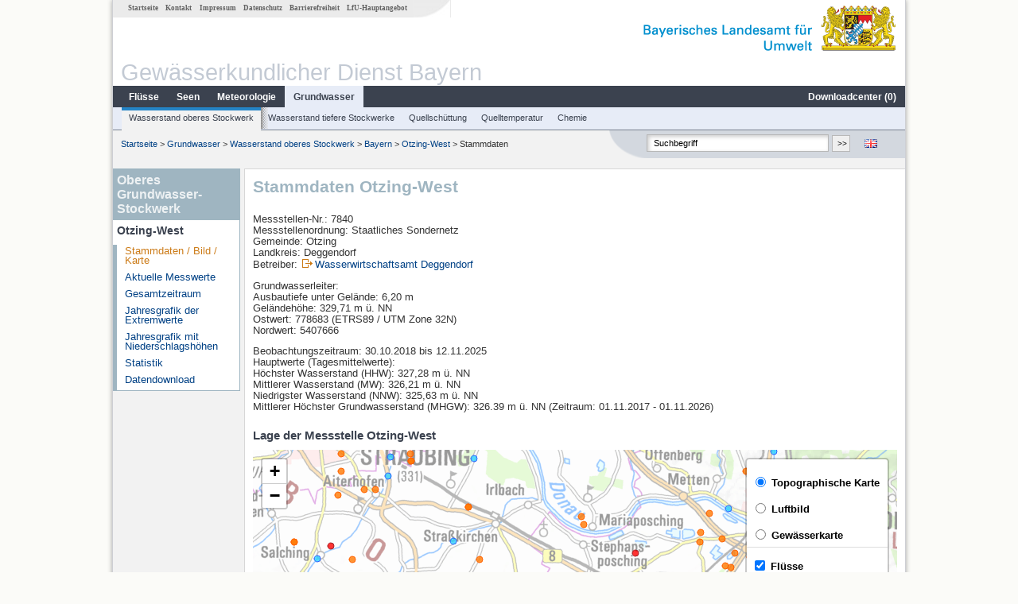

--- FILE ---
content_type: text/html; charset=utf-8
request_url: https://www.gkd.bayern.de/de/grundwasser/oberesstockwerk/bayern/otzing-west-7840
body_size: 15588
content:
<!DOCTYPE html>
<html lang="de">
<head>
    <meta charset="utf-8">
    <meta http-equiv="X-UA-Compatible" content="IE=edge">
    <meta name="viewport" content="width=device-width, initial-scale=1">
    <title>Oberes Grundwasser-Stockwerk: Stammdaten Otzing-West</title>
    <link href="https://www.gkd.bayern.de/css/style.20231129.css" rel="stylesheet">
    <link href="https://media.gkd.bayern.de/js/jquery-ui-1.13.2/jquery-ui.min.css" rel="stylesheet">
    <link rel="icon" href="https://www.gkd.bayern.de/favicon.ico">
    <link rel="canonical" href="https://www.gkd.bayern.de/de/grundwasser/oberesstockwerk/bayern/otzing-west-7840" />
    <meta name="description" content=""><meta name="keywords" content="Gewässerkundlicher Dienst,Bayern,Messdaten,Gewässerkunde,Download,Abfluss,Grundwasser,Grundwasserstand,Niederschlag,Wassertemperatur,Fluss,See,Gewaesser,Wasserstand,GKD,Gewässerchemie"><meta name="robots" content="index, follow"><link href="https://media.gkd.bayern.de/js/leaflet/leaflet.css" rel="stylesheet"><link href="https://media.gkd.bayern.de/js/leaflet/leaflet-markercluster/dist/MarkerCluster.css" rel="stylesheet"><link href="https://media.gkd.bayern.de/js/leaflet/leaflet-markercluster/dist/MarkerCluster.Default.css" rel="stylesheet"><script src="https://media.gkd.bayern.de/js/jquery-3.7.0/jquery.min.js"></script><script src="https://media.gkd.bayern.de/js/jquery/jquery.maphilight.min.js"></script></head>

<body>
<a title="#" name="top"></a>
<div id="center" class="wide">
    <div id="kopf">
        <div id="schriftzug">
            <div id="navi_meta"><ul><li class=""><a href="https://www.gkd.bayern.de/de/" title="Startseite" id="Startseite">Startseite</a></li><li class=" append_mobile"><a href="https://www.gkd.bayern.de/de/kontakt" title="Kontakt" id="Kontakt">Kontakt</a></li><li class=" append_mobile"><a href="https://www.gkd.bayern.de/de/impressum" title="Impressum" id="Impressum">Impressum</a></li><li class=" append_mobile"><a href="https://www.gkd.bayern.de/de/datenschutz" title="Datenschutz" id="Datenschutz">Datenschutz</a></li><li class=""><a href="https://www.gkd.bayern.de/de/barrierefreiheit" title="Barrierefreiheit" id="Barrierefreiheit">Barrierefreiheit</a></li><li class=""><a href="https://www.lfu.bayern.de/" target="_blank" id="LfU-Hauptangebot">LfU-Hauptangebot</a></li></ul></div>
            <div id="lfu"><img src="https://www.gkd.bayern.de/images/layout/schriftzug_l.png" alt="Bayerisches Landesamt f&uuml;r Umwelt"></div>
        </div>
        <div id="kopfgrafik">Gewässerkundlicher Dienst Bayern</div>
        <div id="navi_horizontal_container">
            <div id="navi_horizontal">
                <ul><li class=""><a href="https://www.gkd.bayern.de/de/fluesse" id="Fl&uuml;sse">Fl&uuml;sse</a><ul class="hide"><li class=""><a href="https://www.gkd.bayern.de/de/fluesse/wasserstand" id="Wasserstand">Wasserstand</a></li><li class=""><a href="https://www.gkd.bayern.de/de/fluesse/abfluss" id="Abfluss">Abfluss</a></li><li class=""><a href="https://www.gkd.bayern.de/de/fluesse/wassertemperatur" id="Wassertemperatur">Wassertemperatur</a></li><li class=""><a href="https://www.gkd.bayern.de/de/fluesse/schwebstoff" id="Schwebstoff">Schwebstoff</a></li><li class=""><a href="https://www.gkd.bayern.de/de/fluesse/chemie" id="Chemie">Chemie</a></li><li class=""><a href="https://www.gkd.bayern.de/de/fluesse/biologie" id="Biologie">Biologie</a></li></ul></li><li class=""><a href="https://www.gkd.bayern.de/de/seen" id="Seen">Seen</a><ul class="hide"><li class=""><a href="https://www.gkd.bayern.de/de/seen/wasserstand" id="Wasserstand">Wasserstand</a></li><li class=""><a href="https://www.gkd.bayern.de/de/seen/wassertemperatur" id="Wassertemperatur">Wassertemperatur</a></li><li class=""><a href="https://www.gkd.bayern.de/de/seen/chemie" id="Chemie">Chemie</a></li><li class=""><a href="https://www.gkd.bayern.de/de/seen/biologie" id="Biologie">Biologie</a></li></ul></li><li class=""><a href="https://www.gkd.bayern.de/de/meteo" id="Meteorologie">Meteorologie</a><ul class="hide"><li class=""><a href="https://www.gkd.bayern.de/de/meteo/niederschlag" id="Niederschlag">Niederschlag</a></li><li class=""><a href="https://www.gkd.bayern.de/de/meteo/schnee" id="Schnee">Schnee</a></li><li class=""><a href="https://www.gkd.bayern.de/de/meteo/lufttemperatur" id="Lufttemperatur">Lufttemperatur</a></li><li class=""><a href="https://www.gkd.bayern.de/de/meteo/luftfeuchte" id="Relative Luftfeuchte">Relative Luftfeuchte</a></li><li class=""><a href="https://www.gkd.bayern.de/de/meteo/wind" id="Wind">Wind</a></li><li class=""><a href="https://www.gkd.bayern.de/de/meteo/globalstrahlung" id="Globalstrahlung">Globalstrahlung</a></li><li class=""><a href="https://www.gkd.bayern.de/de/meteo/luftdruck" id="Luftdruck">Luftdruck</a></li></ul></li><li class="active"><a href="https://www.gkd.bayern.de/de/grundwasser" class="active" id="Grundwasser">Grundwasser</a><ul class="hide"><li class=""><a href="https://www.gkd.bayern.de/de/grundwasser/oberesstockwerk" id="Wasserstand oberes Stockwerk">Wasserstand oberes Stockwerk</a></li><li class=""><a href="https://www.gkd.bayern.de/de/grundwasser/tieferestockwerke" id="Wasserstand tiefere Stockwerke">Wasserstand tiefere Stockwerke</a></li><li class=""><a href="https://www.gkd.bayern.de/de/grundwasser/quellschuettung" id="Quellsch&uuml;ttung">Quellsch&uuml;ttung</a></li><li class=""><a href="https://www.gkd.bayern.de/de/grundwasser/quelltemperatur" id="Quelltemperatur">Quelltemperatur</a></li><li class=""><a href="https://www.gkd.bayern.de/de/grundwasser/chemie" id="Chemie">Chemie</a></li></ul></li><li class=" float_right"><a href="https://www.gkd.bayern.de/de/downloadcenter" id="downloadcenter">Downloadcenter (<span class="downloadanz">0</span>)</a><ul class="hide"><li class=""><a href="https://www.gkd.bayern.de/de/downloadcenter" id="Download-Korb">Download-Korb</a></li><li class=""><a href="https://www.gkd.bayern.de/de/downloadcenter/wizard" id="Messstellenauswahl">Messstellenauswahl</a></li></ul></li></ul>            </div>

            <div id="navi_horizontal_sub">
                <ul><li class="active"><a href="https://www.gkd.bayern.de/de/grundwasser/oberesstockwerk" class="active" id="Wasserstand oberes Stockwerk">Wasserstand oberes Stockwerk</a></li><li class=""><a href="https://www.gkd.bayern.de/de/grundwasser/tieferestockwerke" id="Wasserstand tiefere Stockwerke">Wasserstand tiefere Stockwerke</a></li><li class=""><a href="https://www.gkd.bayern.de/de/grundwasser/quellschuettung" id="Quellsch&uuml;ttung">Quellsch&uuml;ttung</a></li><li class=""><a href="https://www.gkd.bayern.de/de/grundwasser/quelltemperatur" id="Quelltemperatur">Quelltemperatur</a></li><li class=""><a href="https://www.gkd.bayern.de/de/grundwasser/chemie" id="Chemie">Chemie</a></li></ul>            </div>
        </div>
    </div>

    <div id="content">
        <div id="surfpfad">
            <ul>
                <li><a href="https://www.gkd.bayern.de/de/">Startseite</a> &gt;</li><li> <a href="https://www.gkd.bayern.de/de/grundwasser">Grundwasser</a> &gt;</li><li> <a href="https://www.gkd.bayern.de/de/grundwasser/oberesstockwerk">Wasserstand oberes Stockwerk</a> &gt;</li><li> <a href="https://www.gkd.bayern.de/de/grundwasser/oberesstockwerk/bayern">Bayern</a> &gt;</li><li> <a href="https://www.gkd.bayern.de/de/grundwasser/oberesstockwerk/bayern/otzing-west-7840">Otzing-West</a> &gt;</li><li> Stammdaten</li>
            </ul>

            <div id="kopfsymbole">
                <ul style="padding-left:15px;">
                    <li><a id="translatePage" href="https://www.gkd.bayern.de/en/groundwater/upper-layer/bayern/otzing-west-7840"><img alt="English version" title="English version" src="https://www.gkd.bayern.de/images/symbole/gb.png" /></a></li>                </ul>
                <form action="https://www.gkd.bayern.de/de/search" method="get" name="searchform">
                    <input onclick="if(this.value=='Suchbegriff') this.value='';" type="text" name="suche" id="q"
                           value="Suchbegriff" size="18" maxlength="128"/>
                    <input type="submit" id="submit" value="&gt;&gt;"/>
                </form>
            </div>
            <!--/UdmComment-->

            <!-- id = surfpfad -->
        </div>
        <!-- Janus Header End -->


        <div id="navi_links_3c"><div class="row"><div class="col">   <div class="header">Oberes Grundwasser-Stockwerk</div>
                    <h4 style="margin: 5px 0 5px 5px">Otzing-West</h4>
                    <ul>  <li><a class="active" href="https://www.gkd.bayern.de/de/grundwasser/oberesstockwerk/bayern/otzing-west-7840">Stammdaten / Bild / Karte</a></li>
                    <li><a class="" href="https://www.gkd.bayern.de/de/grundwasser/oberesstockwerk/bayern/otzing-west-7840/messwerte">Aktuelle Messwerte</a></li>
                    <li><a class="" href="https://www.gkd.bayern.de/de/grundwasser/oberesstockwerk/bayern/otzing-west-7840/gesamtzeitraum">Gesamtzeitraum</a></li>
                    <li><a class="" href="https://www.gkd.bayern.de/de/grundwasser/oberesstockwerk/bayern/otzing-west-7840/extremwerte">Jahresgrafik der Extremwerte</a></li>
                    <li><a class="" href="https://www.gkd.bayern.de/de/grundwasser/oberesstockwerk/bayern/otzing-west-7840/niederschlag">Jahresgrafik mit Niederschlagsh&ouml;hen</a></li>
                    <li><a class="" href="https://www.gkd.bayern.de/de/grundwasser/oberesstockwerk/bayern/otzing-west-7840/statistik">Statistik</a></li>
                    <li><a class="" href="https://www.gkd.bayern.de/de/grundwasser/oberesstockwerk/bayern/otzing-west-7840/download">Datendownload</a></li></ul></ul></div></div></div>        <div id="content_3c" class="col_left"><div class="row">
    <div class="heading"><h1>Stammdaten Otzing-West</h1></div>
    <div class="col">
        <p>
            Messstellen-Nr.: 7840<br>
            Messstellenordnung: Staatliches Sondernetz<br>
            Gemeinde: Otzing<br>
            Landkreis: Deggendorf<br>
            Betreiber: <img src="https://www.gkd.bayern.de/images/symbole/link_extern.gif" style="width:18px; height:12px; border:0;" alt="Symbol"><a href="https://www.wwa-deg.bayern.de" title="Link extern" target="_blank">Wasserwirtschaftsamt Deggendorf</a>            <br>
        </p>
        <p>
            Grundwasserleiter: <br>
                            Ausbautiefe unter Gel&auml;nde: 6,20 m<br>
                        Geländehöhe: 329,71 m ü. NN <br>
            Ostwert: 778683&nbsp;(ETRS89 / UTM Zone 32N) <br>
            Nordwert: 5407666<br>
        </p>
                    <p>
                Beobachtungszeitraum: 30.10.2018 bis 12.11.2025<br>
                Hauptwerte (Tagesmittelwerte): <br />
                H&ouml;chster Wasserstand (HHW): 327,28 m ü. NN<br>
                Mittlerer Wasserstand (MW): 326,21 m ü. NN<br>
                Niedrigster Wasserstand (NNW): 325,63 m ü. NN<br>
                Mittlerer Höchster Grundwasserstand (MHGW): 326.39 m ü. NN (Zeitraum: 01.11.2017 - 01.11.2026)<br>
            </p>
        
        <h2>Lage der Messstelle Otzing-West</h2><div id="Map" style="background-color:#fff;height: 500px"></div><br /><div id="lagetabelle"><table  class="tblsort"><caption>Messstellen im Umkreis</caption><thead><tr><th  class="left" data-sorter="text">Messstelle</th><th  class="left">Rubrik</th></tr></thead><tbody><tr  class="row2" data-messnetze="ap fluesse"><td  class="left" data-text="Pfelling"><a href="https://www.gkd.bayern.de/de/search/go?suche=fluesse.abfluss&id=10078000"><img src="https://media.gkd.bayern.de/symbole/link_intern.gif" style="width:18px; height:12px; border:0;" alt="Symbol">Pfelling</a></td><td  class="left" data-text="Fl&uuml;sse: Abfluss10078000">Fl&uuml;sse: Abfluss, Wasserstand</td></tr><tr  class="row" data-messnetze="ap fluesse"><td  class="left" data-text="Salching"><a href="https://www.gkd.bayern.de/de/search/go?suche=fluesse.abfluss&id=15916000"><img src="https://media.gkd.bayern.de/symbole/link_intern.gif" style="width:18px; height:12px; border:0;" alt="Symbol">Salching</a></td><td  class="left" data-text="Fl&uuml;sse: Abfluss15916000">Fl&uuml;sse: Abfluss, Wasserstand</td></tr><tr  class="row2" data-messnetze="ap fluesse"><td  class="left" data-text="Haberkofen"><a href="https://www.gkd.bayern.de/de/search/go?suche=fluesse.abfluss&id=15935504"><img src="https://media.gkd.bayern.de/symbole/link_intern.gif" style="width:18px; height:12px; border:0;" alt="Symbol">Haberkofen</a></td><td  class="left" data-text="Fl&uuml;sse: Abfluss15935504">Fl&uuml;sse: Abfluss, Wasserstand</td></tr><tr  class="row" data-messnetze="ap fluesse"><td  class="left" data-text="Deggendorf"><a href="https://www.gkd.bayern.de/de/search/go?suche=fluesse.abfluss&id=15993001"><img src="https://media.gkd.bayern.de/symbole/link_intern.gif" style="width:18px; height:12px; border:0;" alt="Symbol">Deggendorf</a></td><td  class="left" data-text="Fl&uuml;sse: Abfluss15993001">Fl&uuml;sse: Abfluss, Wasserstand</td></tr><tr  class="static"><td  class="left" colspan="2"><img src="https://media.gkd.bayern.de/symbole/link_intern.gif" width="18" height="12" alt="Symbol">
<a href="https://www.gkd.bayern.de/de/grundwasser/oberesstockwerk/bayern/otzing-west-7840?tab=true" title="Link intern" class="toggleView">weitere Messstellen</a></td></tr></tbody></table></div>    </div>
</div></div>        
        <div id="footer">
            <a href="#top" title="zum Seitenanfang"><img alt="zum Seitenanfang"
                                                                   src="https://www.gkd.bayern.de/images/symbole/top.gif"
                                                                   width="12" height="12"/></a>
            <br/>
            <hr/>
            <div id="seitenabschluss">&copy; Bayerisches Landesamt für Umwelt 2026</div>
        </div>
        <!-- id = content -->
    </div>
    <!-- id = center -->
</div>

<script>var lfu_thema="gkd",lfu_rubrik="grundwasser",lfu_produkt="gwo",lfu_lang="de",burl="https://www.gkd.bayern.de/",shurl="https://files.gkd.bayern.de/",murl="https://media.gkd.bayern.de/",wsurl="https://www.gkd.bayern.de/webservices/";window.jQuery || document.write('<script src="https://www.gkd.bayern.de/js/plugins/jquery-3.7.0.min.js"><\/script>');</script><!--[if lt IE 9]><script src="https://media.gkd.bayern.de/js/es5-shim-4.5.15/es5-shim.min.js"></script><![endif]--><script type="text/javascript">var _paq = _paq || [];
                        _paq.push(['setSessionCookieTimeout', timeoutInSeconds=0]); _paq.push(['setVisitorCookieTimeout', timeoutInSeconds=7200]); _paq.push(['trackPageView']);
                        _paq.push(['enableLinkTracking']);(function() {var u="https://www.piwik.bayern.de/piwik/";_paq.push(['setTrackerUrl', u+'piwik.php']);
                        _paq.push(['setSiteId', 216]); var d=document, g=d.createElement('script'), s=d.getElementsByTagName('script')[0];
                        g.type='text/javascript'; g.async=true; g.defer=true; g.src=u+'piwik.js'; s.parentNode.insertBefore(g,s); })();</script><script src="https://www.gkd.bayern.de/js/lfu/script.20251126.js"></script><script src="https://media.gkd.bayern.de/symbole/2d_symbole.js"></script><script src="https://media.gkd.bayern.de/js/leaflet/leaflet.js"></script><script src="https://media.gkd.bayern.de/js/leaflet/L.Control.Info.js"></script><script src="https://media.gkd.bayern.de/js/leaflet/leaflet-ajax-2.1.0/dist/leaflet.ajax.min.js"></script><script src="https://media.gkd.bayern.de/js/leaflet/leaflet-markercluster/dist/leaflet.markercluster.js"></script><script src="https://media.gkd.bayern.de/js/leaflet/leaflet-groupedlayercontrol/dist/leaflet.groupedlayercontrol.min.js"></script><script src="https://media.gkd.bayern.de/js/leaflet/leaflet-svg-shape-markers/dist/leaflet-svg-shape-markers.min.js"></script><script src="https://media.gkd.bayern.de/js/leaflet/leaflet-lasso-2.2.8/leaflet-lasso.umd.min.js"></script><script src="https://www.gkd.bayern.de/js/lfu/maps.js"></script><script src="https://media.gkd.bayern.de/js/tablesorter-2.31.3/dist/js/jquery.tablesorter.min.js"></script><script src="https://media.gkd.bayern.de/js/tablesorter-2.31.3/dist/js/jquery.tablesorter.customparser.js"></script><script src="https://media.gkd.bayern.de/js/tablesorter-2.31.3/dist/js/widgets/widget-stickyHeaders.min.js"></script><script src="https://media.gkd.bayern.de/js/tablesorter-2.31.3/dist/js/widgets/widget-staticRow.min.js"></script><script>var grundwasser = new L.layerGroup();var meteo = new L.layerGroup();var seen = new L.layerGroup();var fluesse = new L.layerGroup();
LfUMap.init({"pointer":[{"p":"10078000","n":"Pfelling","lat":"48.8798","lon":"12.7472","uri":"https:\/\/www.gkd.bayern.de\/de\/search\/go?suche=fluesse.abfluss&id=10078000","k":"fluesse","l":["ap","fluesse"],"m":"abfluss","h":"Fl&uuml;sse: Abfluss, Wasserstand"},{"p":"15916000","n":"Salching","lat":"48.8105","lon":"12.5697","uri":"https:\/\/www.gkd.bayern.de\/de\/search\/go?suche=fluesse.abfluss&id=15916000","k":"fluesse","l":["ap","fluesse"],"m":"abfluss","h":"Fl&uuml;sse: Abfluss, Wasserstand"},{"p":"15935504","n":"Haberkofen","lat":"48.8206","lon":"12.6869","uri":"https:\/\/www.gkd.bayern.de\/de\/search\/go?suche=fluesse.abfluss&id=15935504","k":"fluesse","l":["ap","fluesse"],"m":"abfluss","h":"Fl&uuml;sse: Abfluss, Wasserstand"},{"p":"15993001","n":"Deggendorf","lat":"48.8540","lon":"12.9625","uri":"https:\/\/www.gkd.bayern.de\/de\/search\/go?suche=fluesse.abfluss&id=15993001","k":"fluesse","l":["ap","fluesse"],"m":"abfluss","h":"Fl&uuml;sse: Abfluss, Wasserstand"},{"p":"16008007","n":"Landau","lat":"48.6752","lon":"12.6927","uri":"https:\/\/www.gkd.bayern.de\/de\/search\/go?suche=fluesse.abfluss&id=16008007","k":"fluesse","l":["ap","fluesse"],"m":"abfluss","h":"Fl&uuml;sse: Abfluss, Wasserstand, Wassertemperatur, Wassertemperatur"},{"p":"16008506","n":"Plattling","lat":"48.7709","lon":"12.8836","uri":"https:\/\/www.gkd.bayern.de\/de\/search\/go?suche=fluesse.abfluss&id=16008506","k":"fluesse","l":["ap","fluesse"],"m":"abfluss","h":"Fl&uuml;sse: Abfluss, Wasserstand, Schwebstoff"},{"p":"16965001","n":"Wallersdorf","lat":"48.7369","lon":"12.7448","uri":"https:\/\/www.gkd.bayern.de\/de\/search\/go?suche=fluesse.abfluss&id=16965001","k":"fluesse","l":["ap","fluesse"],"m":"abfluss","h":"Fl&uuml;sse: Abfluss, Wasserstand"},{"p":"17204204","n":"Rottersdorf","lat":"48.6063","lon":"12.6938","uri":"https:\/\/www.gkd.bayern.de\/de\/search\/go?suche=fluesse.abfluss&id=17204204","k":"fluesse","l":["ap","fluesse"],"m":"abfluss","h":"Fl&uuml;sse: Abfluss, Wasserstand, Wassertemperatur, Wassertemperatur"},{"p":"17242000","n":"Kollbach","lat":"48.5269","lon":"12.7312","uri":"https:\/\/www.gkd.bayern.de\/de\/search\/go?suche=fluesse.abfluss&id=17242000","k":"fluesse","l":["ap","fluesse"],"m":"abfluss","h":"Fl&uuml;sse: Abfluss, Wasserstand"},{"p":"17245507","n":"Bruckh\u00e4user","lat":"48.6105","lon":"12.9564","uri":"https:\/\/www.gkd.bayern.de\/de\/search\/go?suche=fluesse.abfluss&id=17245507","k":"fluesse","l":["ap","fluesse"],"m":"abfluss","h":"Fl&uuml;sse: Abfluss, Wasserstand"},{"p":"10074009","n":"Straubing","lat":"48.8864","lon":"12.5740","uri":"https:\/\/www.gkd.bayern.de\/de\/search\/go?suche=fluesse.wasserstand&id=10074009","k":"fluesse","l":["ap","fluesse"],"m":"wasserstand","h":"Fl&uuml;sse: Wasserstand, Wassertemperatur, Wassertemperatur"},{"p":"10081004","n":"Deggendorf","lat":"48.8251","lon":"12.9623","uri":"https:\/\/www.gkd.bayern.de\/de\/search\/go?suche=fluesse.wasserstand&id=10081004","k":"fluesse","l":["ap","fluesse"],"m":"wasserstand","h":"Fl&uuml;sse: Wasserstand, Wassertemperatur, Wassertemperatur"},{"p":"17245609","n":"Bruckh\u00e4user","lat":"48.6104","lon":"12.9568","uri":"https:\/\/www.gkd.bayern.de\/de\/search\/go?suche=fluesse.wasserstand&id=17245609","k":"fluesse","l":["ap","fluesse"],"m":"wasserstand","h":"Fl&uuml;sse: Wasserstand"},{"p":"17206006","n":"Reichstorf","lat":"48.6304","lon":"12.9221","uri":"https:\/\/www.gkd.bayern.de\/de\/search\/go?suche=fluesse.wasserstand&id=17206006","k":"fluesse","l":["ap","fluesse"],"m":"wasserstand","h":"Fl&uuml;sse: Wasserstand"},{"p":"17203802","n":"Neum\u00fchle","lat":"48.5728","lon":"12.6130","uri":"https:\/\/www.gkd.bayern.de\/de\/search\/go?suche=fluesse.wasserstand&id=17203802","k":"fluesse","l":["ap","fluesse"],"m":"wasserstand","h":"Fl&uuml;sse: Wasserstand"},{"p":"17131055","n":"Neusling","lat":"48.6953","lon":"12.8801","uri":"https:\/\/www.gkd.bayern.de\/de\/search\/go?suche=fluesse.wasserstand&id=17131055","k":"fluesse","l":["ap","fluesse"],"m":"wasserstand","h":"Fl&uuml;sse: Wasserstand"},{"p":"16964995","n":"Wallersdorf (neu)","lat":"48.7357","lon":"12.7434","uri":"https:\/\/www.gkd.bayern.de\/de\/search\/go?suche=fluesse.wasserstand&id=16964995","k":"fluesse","l":["ap","fluesse"],"m":"wasserstand","h":"Fl&uuml;sse: Wasserstand"},{"p":"17203507","n":"Marklkofen Seepegel","lat":"48.5696","lon":"12.5905","uri":"https:\/\/www.gkd.bayern.de\/de\/search\/go?suche=seen.wasserstand&id=17203507","k":"seen","l":["ap","seen"],"m":"wasserstand","h":"Seen: Wasserstand"},{"p":"10077900","n":"Pfelling Messstation","lat":"48.8799","lon":"12.7474","uri":"https:\/\/www.gkd.bayern.de\/de\/search\/go?suche=fluesse.wassertemperatur&id=10077900","k":"fluesse","l":["ap","fluesse"],"m":"wassertemperatur","h":"Fl&uuml;sse: Wassertemperatur, Wassertemperatur"},{"p":"10751","n":"DEGGENDORF BR. B 11","lat":"48.8251","lon":"12.9600","uri":"https:\/\/www.gkd.bayern.de\/de\/search\/go?suche=fluesse.chemie&id=10751","k":"fluesse","l":["ap","fluesse"],"m":"chemie","h":"Fl&uuml;sse: Chemie, Biologie"},{"p":"11446","n":"Plattling Bruecke B8","lat":"48.7715","lon":"12.8840","uri":"https:\/\/www.gkd.bayern.de\/de\/search\/go?suche=fluesse.chemie&id=11446","k":"fluesse","l":["ap","fluesse"],"m":"chemie","h":"Fl&uuml;sse: Chemie, Biologie"},{"p":"11449","n":"oh Niederalteich","lat":"48.7651","lon":"13.0192","uri":"https:\/\/www.gkd.bayern.de\/de\/search\/go?suche=fluesse.chemie&id=11449","k":"fluesse","l":["ap","fluesse"],"m":"chemie","h":"Fl&uuml;sse: Chemie, Biologie"},{"p":"10652","n":"Aiterhofen","lat":"48.8573","lon":"12.6307","uri":"https:\/\/www.gkd.bayern.de\/de\/search\/go?suche=fluesse.chemie&id=10652","k":"fluesse","l":["ap","fluesse"],"m":"chemie","h":"Fl&uuml;sse: Chemie, Biologie"},{"p":"11431","n":"UH GROSSKOELLNBACH","lat":"48.6941","lon":"12.6153","uri":"https:\/\/www.gkd.bayern.de\/de\/search\/go?suche=fluesse.chemie&id=11431","k":"fluesse","l":["ap","fluesse"],"m":"chemie","h":"Fl&uuml;sse: Chemie, Biologie"},{"p":"11434","n":"OH HAIDLFING","lat":"48.7409","lon":"12.6902","uri":"https:\/\/www.gkd.bayern.de\/de\/search\/go?suche=fluesse.chemie&id=11434","k":"fluesse","l":["ap","fluesse"],"m":"chemie","h":"Fl&uuml;sse: Chemie, Biologie"},{"p":"11437","n":"Kleinweichs","lat":"48.7615","lon":"12.8333","uri":"https:\/\/www.gkd.bayern.de\/de\/search\/go?suche=fluesse.chemie&id=11437","k":"fluesse","l":["ap","fluesse"],"m":"chemie","h":"Fl&uuml;sse: Chemie, Biologie"},{"p":"11492","n":"Niederalteich","lat":"48.7650","lon":"13.0321","uri":"https:\/\/www.gkd.bayern.de\/de\/search\/go?suche=fluesse.chemie&id=11492","k":"fluesse","l":["ap","fluesse"],"m":"chemie","h":"Fl&uuml;sse: Chemie, Biologie"},{"p":"11595","n":"MARKLKOFEN PEGEL","lat":"48.5586","lon":"12.5659","uri":"https:\/\/www.gkd.bayern.de\/de\/search\/go?suche=fluesse.chemie&id=11595","k":"fluesse","l":["ap","fluesse"],"m":"chemie","h":"Fl&uuml;sse: Chemie"},{"p":"11609","n":"UNTERHALB DORNACH","lat":"48.6313","lon":"12.8995","uri":"https:\/\/www.gkd.bayern.de\/de\/search\/go?suche=fluesse.chemie&id=11609","k":"fluesse","l":["ap","fluesse"],"m":"chemie","h":"Fl&uuml;sse: Chemie, Biologie"},{"p":"11616","n":"POECKING BRUECKE","lat":"48.6315","lon":"12.9396","uri":"https:\/\/www.gkd.bayern.de\/de\/search\/go?suche=fluesse.chemie&id=11616","k":"fluesse","l":["ap","fluesse"],"m":"chemie","h":"Fl&uuml;sse: Chemie, Biologie"},{"p":"11617","n":"ehemalige Bruecke bei Poecking, Vilskanal","lat":"48.6280","lon":"12.9372","uri":"https:\/\/www.gkd.bayern.de\/de\/search\/go?suche=fluesse.chemie&id=11617","k":"fluesse","l":["ap","fluesse"],"m":"chemie","h":"Fl&uuml;sse: Chemie, Biologie"},{"p":"11627","n":"V. MDG. NUSSDORF BR.","lat":"48.5216","lon":"12.7205","uri":"https:\/\/www.gkd.bayern.de\/de\/search\/go?suche=fluesse.chemie&id=11627","k":"fluesse","l":["ap","fluesse"],"m":"chemie","h":"Fl&uuml;sse: Chemie"},{"p":"11650","n":"BRUECKE ST 2083","lat":"48.6093","lon":"12.9515","uri":"https:\/\/www.gkd.bayern.de\/de\/search\/go?suche=fluesse.chemie&id=11650","k":"fluesse","l":["ap","fluesse"],"m":"chemie","h":"Fl&uuml;sse: Chemie"},{"p":"11678","n":"Br\u00fccke uh Emmersdorf","lat":"48.5631","lon":"13.0028","uri":"https:\/\/www.gkd.bayern.de\/de\/search\/go?suche=fluesse.chemie&id=11678","k":"fluesse","l":["ap","fluesse"],"m":"chemie","h":"Fl&uuml;sse: Chemie, Biologie"},{"p":"95988","n":"Schmidm\u00fchle (R\u00f6merstr.) ","lat":"48.7297","lon":"12.8389","uri":"https:\/\/www.gkd.bayern.de\/de\/search\/go?suche=fluesse.chemie&id=95988","k":"fluesse","l":["ap","fluesse"],"m":"chemie","h":"Fl&uuml;sse: Chemie, Biologie"},{"p":"95991","n":"Oberalteich ","lat":"48.9172","lon":"12.6643","uri":"https:\/\/www.gkd.bayern.de\/de\/search\/go?suche=fluesse.chemie&id=95991","k":"fluesse","l":["ap","fluesse"],"m":"chemie","h":"Fl&uuml;sse: Chemie, Biologie"},{"p":"103388","n":"Grieshaus","lat":"48.7842","lon":"12.9956","uri":"https:\/\/www.gkd.bayern.de\/de\/search\/go?suche=fluesse.chemie&id=103388","k":"fluesse","l":["ap","fluesse"],"m":"chemie","h":"Fl&uuml;sse: Chemie, Biologie"},{"p":"103391","n":"Haardorf","lat":"48.7240","lon":"13.0102","uri":"https:\/\/www.gkd.bayern.de\/de\/search\/go?suche=fluesse.chemie&id=103391","k":"fluesse","l":["ap","fluesse"],"m":"chemie","h":"Fl&uuml;sse: Chemie, Biologie"},{"p":"105427","n":"Bruecke Altersberg","lat":"48.5938","lon":"12.6550","uri":"https:\/\/www.gkd.bayern.de\/de\/search\/go?suche=fluesse.chemie&id=105427","k":"fluesse","l":["ap","fluesse"],"m":"chemie","h":"Fl&uuml;sse: Chemie, Biologie"},{"p":"176735","n":"uh Schambach","lat":"48.8672","lon":"12.7048","uri":"https:\/\/www.gkd.bayern.de\/de\/search\/go?suche=fluesse.chemie&id=176735","k":"fluesse","l":["ap","fluesse"],"m":"chemie","h":"Fl&uuml;sse: Chemie, Biologie"},{"p":"206854","n":"Bahnhofstr.","lat":"48.8351","lon":"12.9564","uri":"https:\/\/www.gkd.bayern.de\/de\/search\/go?suche=fluesse.chemie&id=206854","k":"fluesse","l":["ap","fluesse"],"m":"chemie","h":"Fl&uuml;sse: Chemie"},{"p":"11496","n":"Osterhofen","lat":"48.7020","lon":"13.0320","uri":"https:\/\/www.gkd.bayern.de\/de\/search\/go?suche=fluesse.chemie&id=11496","k":"fluesse","l":["ap","fluesse"],"m":"chemie","h":"Fl&uuml;sse: Chemie, Biologie"},{"p":"105522","n":"Oberhalb Mamming","lat":"48.6580","lon":"12.6022","uri":"https:\/\/www.gkd.bayern.de\/de\/search\/go?suche=fluesse.chemie&id=105522","k":"fluesse","l":["ap","fluesse"],"m":"chemie","h":"Fl&uuml;sse: Chemie"},{"p":"11628","n":"Bruecke vor Muendung","lat":"48.5309","lon":"12.7473","uri":"https:\/\/www.gkd.bayern.de\/de\/search\/go?suche=fluesse.chemie&id=11628","k":"fluesse","l":["ap","fluesse"],"m":"chemie","h":"Fl&uuml;sse: Chemie"},{"p":"11442","n":"WALLERSDORF UH. KA.","lat":"48.7397","lon":"12.7599","uri":"https:\/\/www.gkd.bayern.de\/de\/search\/go?suche=fluesse.chemie&id=11442","k":"fluesse","l":["ap","fluesse"],"m":"chemie","h":"Fl&uuml;sse: Chemie"},{"p":"10632","n":"Neuroth","lat":"48.9792","lon":"12.5629","uri":"https:\/\/www.gkd.bayern.de\/de\/search\/go?suche=fluesse.chemie&id=10632","k":"fluesse","l":["ap","fluesse"],"m":"chemie","h":"Fl&uuml;sse: Chemie, Biologie"},{"p":"10650","n":"\u00d6dm\u00fchle; linker Arm","lat":"48.8684","lon":"12.6327","uri":"https:\/\/www.gkd.bayern.de\/de\/search\/go?suche=fluesse.chemie&id=10650","k":"fluesse","l":["ap","fluesse"],"m":"chemie","h":"Fl&uuml;sse: Chemie"},{"p":"10689","n":"Au","lat":"48.9833","lon":"12.6410","uri":"https:\/\/www.gkd.bayern.de\/de\/search\/go?suche=fluesse.chemie&id=10689","k":"fluesse","l":["ap","fluesse"],"m":"chemie","h":"Fl&uuml;sse: Chemie, Biologie"},{"p":"11636","n":"Bruecke Jaegerndorf","lat":"48.5374","lon":"12.7733","uri":"https:\/\/www.gkd.bayern.de\/de\/search\/go?suche=fluesse.chemie&id=11636","k":"fluesse","l":["ap","fluesse"],"m":"chemie","h":"Fl&uuml;sse: Chemie, Biologie"},{"p":"11651","n":"SCHMIEDORF BRUECKE","lat":"48.6015","lon":"12.9256","uri":"https:\/\/www.gkd.bayern.de\/de\/search\/go?suche=fluesse.chemie&id=11651","k":"fluesse","l":["ap","fluesse"],"m":"chemie","h":"Fl&uuml;sse: Chemie, Biologie"},{"p":"11676","n":"PEGEL FREUNDORF","lat":"48.5906","lon":"13.0369","uri":"https:\/\/www.gkd.bayern.de\/de\/search\/go?suche=fluesse.chemie&id=11676","k":"fluesse","l":["ap","fluesse"],"m":"chemie","h":"Fl&uuml;sse: Chemie"},{"p":"31597","n":"o.h. Furt Sportplatz Muenchsdorf","lat":"48.5882","lon":"12.8969","uri":"https:\/\/www.gkd.bayern.de\/de\/search\/go?suche=fluesse.chemie&id=31597","k":"fluesse","l":["ap","fluesse"],"m":"chemie","h":"Fl&uuml;sse: Chemie, Biologie"},{"p":"95990","n":"Fischersdorfer Au","lat":"48.8114","lon":"12.9632","uri":"https:\/\/www.gkd.bayern.de\/de\/search\/go?suche=fluesse.chemie&id=95990","k":"fluesse","l":["ap","fluesse"],"m":"chemie","h":"Fl&uuml;sse: Chemie, Biologie"},{"p":"142980","n":"Gro\u00dftiefenbach","lat":"48.8713","lon":"12.9636","uri":"https:\/\/www.gkd.bayern.de\/de\/search\/go?suche=fluesse.chemie&id=142980","k":"fluesse","l":["ap","fluesse"],"m":"chemie","h":"Fl&uuml;sse: Chemie, Biologie"},{"p":"213708","n":"Br\u00fccke  Frammering","lat":"48.6827","lon":"12.7272","uri":"https:\/\/www.gkd.bayern.de\/de\/search\/go?suche=fluesse.chemie&id=213708","k":"fluesse","l":["ap","fluesse"],"m":"chemie","h":"Fl&uuml;sse: Chemie"},{"p":"196431","n":"Messstation Pfelling","lat":"48.8798","lon":"12.7473","uri":"https:\/\/www.gkd.bayern.de\/de\/search\/go?suche=fluesse.chemie&id=196431","k":"fluesse","l":["ap","fluesse"],"m":"chemie","h":"Fl&uuml;sse: Chemie"},{"p":"11597","n":"AUNKOFEN BRUECKE","lat":"48.5577","lon":"12.5804","uri":"https:\/\/www.gkd.bayern.de\/de\/search\/go?suche=fluesse.chemie&id=11597","k":"fluesse","l":["ap","fluesse"],"m":"chemie","h":"Fl&uuml;sse: Chemie"},{"p":"11599","n":"ROSENMUEHLE OW","lat":"48.5714","lon":"12.5883","uri":"https:\/\/www.gkd.bayern.de\/de\/search\/go?suche=fluesse.chemie&id=11599","k":"fluesse","l":["ap","fluesse"],"m":"chemie","h":"Fl&uuml;sse: Chemie, Biologie"},{"p":"10747","n":"oh Deggendorf, km 2287 (Metten)","lat":"48.8389","lon":"12.9249","uri":"https:\/\/www.gkd.bayern.de\/de\/search\/go?suche=fluesse.biologie&id=10747","k":"fluesse","l":["ap","fluesse"],"m":"biologie","h":"Fl&uuml;sse: Biologie"},{"p":"11444","n":"Plattling, km 8.0","lat":"48.7774","lon":"12.8950","uri":"https:\/\/www.gkd.bayern.de\/de\/search\/go?suche=fluesse.biologie&id=11444","k":"fluesse","l":["ap","fluesse"],"m":"biologie","h":"Fl&uuml;sse: Biologie"},{"p":"11605","n":"Reichersdorf (Br\u00fccke DGF 32)","lat":"48.6244","lon":"12.7445","uri":"https:\/\/www.gkd.bayern.de\/de\/search\/go?suche=fluesse.biologie&id=11605","k":"fluesse","l":["ap","fluesse"],"m":"biologie","h":"Fl&uuml;sse: Biologie"},{"p":"31593","n":"oh. Br\u00fccke nach Ecklreit","lat":"48.6213","lon":"12.8860","uri":"https:\/\/www.gkd.bayern.de\/de\/search\/go?suche=fluesse.biologie&id=31593","k":"fluesse","l":["ap","fluesse"],"m":"biologie","h":"Fl&uuml;sse: Biologie"},{"p":"31594","n":"u.h. Malgersdorf","lat":"48.5315","lon":"12.7493","uri":"https:\/\/www.gkd.bayern.de\/de\/search\/go?suche=fluesse.biologie&id=31594","k":"fluesse","l":["ap","fluesse"],"m":"biologie","h":"Fl&uuml;sse: Biologie"},{"p":"31598","n":"Auwald oestl. Poerndorf","lat":"48.5993","lon":"13.0208","uri":"https:\/\/www.gkd.bayern.de\/de\/search\/go?suche=fluesse.biologie&id=31598","k":"fluesse","l":["ap","fluesse"],"m":"biologie","h":"Fl&uuml;sse: Biologie"},{"p":"31603","n":"Sulzbach uh. Freundorf","lat":"48.5934","lon":"13.0369","uri":"https:\/\/www.gkd.bayern.de\/de\/search\/go?suche=fluesse.biologie&id=31603","k":"fluesse","l":["ap","fluesse"],"m":"biologie","h":"Fl&uuml;sse: Biologie"},{"p":"95989","n":"K\u00f6\u00dfnach ","lat":"48.9275","lon":"12.5485","uri":"https:\/\/www.gkd.bayern.de\/de\/search\/go?suche=fluesse.biologie&id=95989","k":"fluesse","l":["ap","fluesse"],"m":"biologie","h":"Fl&uuml;sse: Biologie"},{"p":"213551","n":"uh Plattling, km 7,1","lat":"48.7800","lon":"12.9060","uri":"https:\/\/www.gkd.bayern.de\/de\/search\/go?suche=fluesse.biologie&id=213551","k":"fluesse","l":["ap","fluesse"],"m":"biologie","h":"Fl&uuml;sse: Biologie"},{"p":"214850","n":"Ro\u00dfbach, Steg unterhalb KA","lat":"48.6051","lon":"12.9427","uri":"https:\/\/www.gkd.bayern.de\/de\/search\/go?suche=fluesse.biologie&id=214850","k":"fluesse","l":["ap","fluesse"],"m":"biologie","h":"Fl&uuml;sse: Biologie"},{"p":"7009","n":"Niederwinkling Q4","lat":"48.8820","lon":"12.8022","uri":"https:\/\/www.gkd.bayern.de\/de\/search\/go?suche=grundwasser.gwo&id=7009","k":"grundwasser","l":["ap","grundwasser"],"m":"gwo","h":"Grundwasser: Oberes Grundwasser-Stockwerk"},{"p":"7165","n":"OSTERHOFEN SUED BO. C","lat":"48.6434","lon":"12.9936","uri":"https:\/\/www.gkd.bayern.de\/de\/search\/go?suche=grundwasser.gwt&id=7165","k":"grundwasser","l":["ap","grundwasser"],"m":"gwt","h":"Grundwasser: Tiefere Grundwasser-Stockwerke"},{"p":"19136","n":"REISBACH 968","lat":"48.5852","lon":"12.6017","uri":"https:\/\/www.gkd.bayern.de\/de\/search\/go?suche=grundwasser.gwt&id=19136","k":"grundwasser","l":["ap","grundwasser"],"m":"gwt","h":"Grundwasser: Tiefere Grundwasser-Stockwerke"},{"p":"19603","n":"DELLENDORF K4","lat":"48.5891","lon":"12.8861","uri":"https:\/\/www.gkd.bayern.de\/de\/search\/go?suche=grundwasser.gwo&id=19603","k":"grundwasser","l":["ap","grundwasser"],"m":"gwo","h":"Grundwasser: Oberes Grundwasser-Stockwerk"},{"p":"15187","n":"H\u00d6TZENDORF Q2","lat":"48.5843","lon":"12.6374","uri":"https:\/\/www.gkd.bayern.de\/de\/search\/go?suche=grundwasser.gwo&id=15187","k":"grundwasser","l":["ap","grundwasser"],"m":"gwo","h":"Grundwasser: Oberes Grundwasser-Stockwerk"},{"p":"19125","n":"EICHENDORF 342B","lat":"48.6319","lon":"12.8602","uri":"https:\/\/www.gkd.bayern.de\/de\/search\/go?suche=grundwasser.gwo&id=19125","k":"grundwasser","l":["ap","grundwasser"],"m":"gwo","h":"Grundwasser: Oberes Grundwasser-Stockwerk"},{"p":"7138","n":"KOESSNACH 664 Q9","lat":"48.9317","lon":"12.5600","uri":"https:\/\/www.gkd.bayern.de\/de\/search\/go?suche=grundwasser.gwo&id=7138","k":"grundwasser","l":["ap","grundwasser"],"m":"gwo","h":"Grundwasser: Oberes Grundwasser-Stockwerk"},{"p":"7509","n":"Hienhardt Q 1+2","lat":"48.9593","lon":"12.9344","uri":"https:\/\/www.gkd.bayern.de\/de\/search\/go?suche=grundwasser.quelle&id=7509","k":"grundwasser","l":["ap","grundwasser"],"m":"quelle","h":"Grundwasser: Quellsch\u00fcttung"},{"p":"7760","n":"Pielweichs B 40","lat":"48.7656","lon":"12.8764","uri":"https:\/\/www.gkd.bayern.de\/de\/search\/go?suche=grundwasser.gwo&id=7760","k":"grundwasser","l":["ap","grundwasser"],"m":"gwo","h":"Grundwasser: Oberes Grundwasser-Stockwerk"},{"p":"7761","n":"Pielweichs B 41","lat":"48.7582","lon":"12.8693","uri":"https:\/\/www.gkd.bayern.de\/de\/search\/go?suche=grundwasser.gwo&id=7761","k":"grundwasser","l":["ap","grundwasser"],"m":"gwo","h":"Grundwasser: Oberes Grundwasser-Stockwerk"},{"p":"7696","n":"TABERTSHAUSEN 10\/5A","lat":"48.7291","lon":"12.8823","uri":"https:\/\/www.gkd.bayern.de\/de\/search\/go?suche=grundwasser.gwo&id=7696","k":"grundwasser","l":["ap","grundwasser"],"m":"gwo","h":"Grundwasser: Oberes Grundwasser-Stockwerk"},{"p":"7698","n":"MAXMUEHLE 6 C","lat":"48.7835","lon":"12.9632","uri":"https:\/\/www.gkd.bayern.de\/de\/search\/go?suche=grundwasser.gwo&id=7698","k":"grundwasser","l":["ap","grundwasser"],"m":"gwo","h":"Grundwasser: Oberes Grundwasser-Stockwerk"},{"p":"7705","n":"HAFNERMUEHLE ZFN 1","lat":"48.7756","lon":"12.9094","uri":"https:\/\/www.gkd.bayern.de\/de\/search\/go?suche=grundwasser.gwo&id=7705","k":"grundwasser","l":["ap","grundwasser"],"m":"gwo","h":"Grundwasser: Oberes Grundwasser-Stockwerk"},{"p":"7663","n":"KLEINWEICHS 10\/7A","lat":"48.7566","lon":"12.8450","uri":"https:\/\/www.gkd.bayern.de\/de\/search\/go?suche=grundwasser.gwo&id=7663","k":"grundwasser","l":["ap","grundwasser"],"m":"gwo","h":"Grundwasser: Oberes Grundwasser-Stockwerk"},{"p":"7664","n":"ENCHENDORF 10\/9","lat":"48.7709","lon":"12.8617","uri":"https:\/\/www.gkd.bayern.de\/de\/search\/go?suche=grundwasser.gwo&id=7664","k":"grundwasser","l":["ap","grundwasser"],"m":"gwo","h":"Grundwasser: Oberes Grundwasser-Stockwerk"},{"p":"7665","n":"EISENSTORF 10\/11","lat":"48.7685","lon":"12.8442","uri":"https:\/\/www.gkd.bayern.de\/de\/search\/go?suche=grundwasser.gwo&id=7665","k":"grundwasser","l":["ap","grundwasser"],"m":"gwo","h":"Grundwasser: Oberes Grundwasser-Stockwerk"},{"p":"7667","n":"LAILLING\/KLW. 15\/15","lat":"48.7496","lon":"12.8286","uri":"https:\/\/www.gkd.bayern.de\/de\/search\/go?suche=grundwasser.gwo&id=7667","k":"grundwasser","l":["ap","grundwasser"],"m":"gwo","h":"Grundwasser: Oberes Grundwasser-Stockwerk"},{"p":"7603","n":"MAXMUEHLE 0\/4","lat":"48.7783","lon":"12.9608","uri":"https:\/\/www.gkd.bayern.de\/de\/search\/go?suche=grundwasser.gwo&id=7603","k":"grundwasser","l":["ap","grundwasser"],"m":"gwo","h":"Grundwasser: Oberes Grundwasser-Stockwerk"},{"p":"7612","n":"THANNET\/BP 48 5\/4","lat":"48.7577","lon":"12.9085","uri":"https:\/\/www.gkd.bayern.de\/de\/search\/go?suche=grundwasser.gwo&id=7612","k":"grundwasser","l":["ap","grundwasser"],"m":"gwo","h":"Grundwasser: Oberes Grundwasser-Stockwerk"},{"p":"7619","n":"GARNSCHWAIG 10\/2","lat":"48.7394","lon":"12.8728","uri":"https:\/\/www.gkd.bayern.de\/de\/search\/go?suche=grundwasser.gwo&id=7619","k":"grundwasser","l":["ap","grundwasser"],"m":"gwo","h":"Grundwasser: Oberes Grundwasser-Stockwerk"},{"p":"7620","n":"NIEDERPOERING 15\/1A","lat":"48.7213","lon":"12.8370","uri":"https:\/\/www.gkd.bayern.de\/de\/search\/go?suche=grundwasser.gwo&id=7620","k":"grundwasser","l":["ap","grundwasser"],"m":"gwo","h":"Grundwasser: Oberes Grundwasser-Stockwerk"},{"p":"7622","n":"NIEDERPOERING\/AH15\/3","lat":"48.7255","lon":"12.8318","uri":"https:\/\/www.gkd.bayern.de\/de\/search\/go?suche=grundwasser.gwo&id=7622","k":"grundwasser","l":["ap","grundwasser"],"m":"gwo","h":"Grundwasser: Oberes Grundwasser-Stockwerk"},{"p":"7007","n":"WIESENHOF\/MOOS 332","lat":"48.7547","lon":"12.9300","uri":"https:\/\/www.gkd.bayern.de\/de\/search\/go?suche=grundwasser.gwo&id=7007","k":"grundwasser","l":["ap","grundwasser"],"m":"gwo","h":"Grundwasser: Oberes Grundwasser-Stockwerk"},{"p":"7117","n":"PANKOFEN 246A","lat":"48.7921","lon":"12.8987","uri":"https:\/\/www.gkd.bayern.de\/de\/search\/go?suche=grundwasser.gwo&id=7117","k":"grundwasser","l":["ap","grundwasser"],"m":"gwo","h":"Grundwasser: Oberes Grundwasser-Stockwerk"},{"p":"7122","n":"ISARAU HS 74 331A","lat":"48.7404","lon":"12.9091","uri":"https:\/\/www.gkd.bayern.de\/de\/search\/go?suche=grundwasser.gwo&id=7122","k":"grundwasser","l":["ap","grundwasser"],"m":"gwo","h":"Grundwasser: Oberes Grundwasser-Stockwerk"},{"p":"7123","n":"SAMMERN HS 114 333","lat":"48.7672","lon":"12.9620","uri":"https:\/\/www.gkd.bayern.de\/de\/search\/go?suche=grundwasser.gwo&id=7123","k":"grundwasser","l":["ap","grundwasser"],"m":"gwo","h":"Grundwasser: Oberes Grundwasser-Stockwerk"},{"p":"7134","n":"KLEINWEICHS 330A","lat":"48.7602","lon":"12.8328","uri":"https:\/\/www.gkd.bayern.de\/de\/search\/go?suche=grundwasser.gwo&id=7134","k":"grundwasser","l":["ap","grundwasser"],"m":"gwo","h":"Grundwasser: Oberes Grundwasser-Stockwerk"},{"p":"19607","n":"TABECKENDORF K 8A","lat":"48.5973","lon":"12.9259","uri":"https:\/\/www.gkd.bayern.de\/de\/search\/go?suche=grundwasser.gwo&id=19607","k":"grundwasser","l":["ap","grundwasser"],"m":"gwo","h":"Grundwasser: Oberes Grundwasser-Stockwerk"},{"p":"7643","n":"OBERMOOS 5\/22A","lat":"48.7655","lon":"12.9322","uri":"https:\/\/www.gkd.bayern.de\/de\/search\/go?suche=grundwasser.gwo&id=7643","k":"grundwasser","l":["ap","grundwasser"],"m":"gwo","h":"Grundwasser: Oberes Grundwasser-Stockwerk"},{"p":"7156","n":"MOOS (TR)893","lat":"48.7731","lon":"12.9321","uri":"https:\/\/www.gkd.bayern.de\/de\/search\/go?suche=grundwasser.gwo&id=7156","k":"grundwasser","l":["ap","grundwasser"],"m":"gwo","h":"Grundwasser: Oberes Grundwasser-Stockwerk"},{"p":"7650","n":"PUMPERHOELZL 5\/12","lat":"48.7641","lon":"12.8937","uri":"https:\/\/www.gkd.bayern.de\/de\/search\/go?suche=grundwasser.gwo&id=7650","k":"grundwasser","l":["ap","grundwasser"],"m":"gwo","h":"Grundwasser: Oberes Grundwasser-Stockwerk"},{"p":"7651","n":"PLATTLING 5\/14B","lat":"48.7687","lon":"12.9036","uri":"https:\/\/www.gkd.bayern.de\/de\/search\/go?suche=grundwasser.gwo&id=7651","k":"grundwasser","l":["ap","grundwasser"],"m":"gwo","h":"Grundwasser: Oberes Grundwasser-Stockwerk"},{"p":"7652","n":"PLATTLING-GRUENAU5\/15a","lat":"48.7767","lon":"12.8839","uri":"https:\/\/www.gkd.bayern.de\/de\/search\/go?suche=grundwasser.gwo&id=7652","k":"grundwasser","l":["ap","grundwasser"],"m":"gwo","h":"Grundwasser: Oberes Grundwasser-Stockwerk"},{"p":"7656","n":"ENZKOFEN 5\/19","lat":"48.7868","lon":"12.8860","uri":"https:\/\/www.gkd.bayern.de\/de\/search\/go?suche=grundwasser.gwo&id=7656","k":"grundwasser","l":["ap","grundwasser"],"m":"gwo","h":"Grundwasser: Oberes Grundwasser-Stockwerk"},{"p":"7657","n":"BREITFELD 5\/20","lat":"48.7505","lon":"12.8896","uri":"https:\/\/www.gkd.bayern.de\/de\/search\/go?suche=grundwasser.gwo&id=7657","k":"grundwasser","l":["ap","grundwasser"],"m":"gwo","h":"Grundwasser: Oberes Grundwasser-Stockwerk"},{"p":"7762","n":"Niederpoering B 42","lat":"48.7513","lon":"12.8637","uri":"https:\/\/www.gkd.bayern.de\/de\/search\/go?suche=grundwasser.gwo&id=7762","k":"grundwasser","l":["ap","grundwasser"],"m":"gwo","h":"Grundwasser: Oberes Grundwasser-Stockwerk"},{"p":"7763","n":"Niederpoering B 43","lat":"48.7439","lon":"12.8556","uri":"https:\/\/www.gkd.bayern.de\/de\/search\/go?suche=grundwasser.gwo&id=7763","k":"grundwasser","l":["ap","grundwasser"],"m":"gwo","h":"Grundwasser: Oberes Grundwasser-Stockwerk"},{"p":"7764","n":"Niederpoering B 44","lat":"48.7356","lon":"12.8537","uri":"https:\/\/www.gkd.bayern.de\/de\/search\/go?suche=grundwasser.gwo&id=7764","k":"grundwasser","l":["ap","grundwasser"],"m":"gwo","h":"Grundwasser: Oberes Grundwasser-Stockwerk"},{"p":"7765","n":"Niederpoering B 45","lat":"48.7279","lon":"12.8474","uri":"https:\/\/www.gkd.bayern.de\/de\/search\/go?suche=grundwasser.gwo&id=7765","k":"grundwasser","l":["ap","grundwasser"],"m":"gwo","h":"Grundwasser: Oberes Grundwasser-Stockwerk"},{"p":"7766","n":"Niederpoering B 46","lat":"48.7197","lon":"12.8473","uri":"https:\/\/www.gkd.bayern.de\/de\/search\/go?suche=grundwasser.gwo&id=7766","k":"grundwasser","l":["ap","grundwasser"],"m":"gwo","h":"Grundwasser: Oberes Grundwasser-Stockwerk"},{"p":"7767","n":"Niederpoering B 47","lat":"48.7153","lon":"12.8438","uri":"https:\/\/www.gkd.bayern.de\/de\/search\/go?suche=grundwasser.gwo&id=7767","k":"grundwasser","l":["ap","grundwasser"],"m":"gwo","h":"Grundwasser: Oberes Grundwasser-Stockwerk"},{"p":"7768","n":"Niederpoering B 48","lat":"48.7137","lon":"12.8415","uri":"https:\/\/www.gkd.bayern.de\/de\/search\/go?suche=grundwasser.gwo&id=7768","k":"grundwasser","l":["ap","grundwasser"],"m":"gwo","h":"Grundwasser: Oberes Grundwasser-Stockwerk"},{"p":"7769","n":"OBERPOERING B 49","lat":"48.7063","lon":"12.8260","uri":"https:\/\/www.gkd.bayern.de\/de\/search\/go?suche=grundwasser.gwo&id=7769","k":"grundwasser","l":["ap","grundwasser"],"m":"gwo","h":"Grundwasser: Oberes Grundwasser-Stockwerk"},{"p":"7794","n":"FISCHERDORF B 76","lat":"48.8047","lon":"12.9655","uri":"https:\/\/www.gkd.bayern.de\/de\/search\/go?suche=grundwasser.gwo&id=7794","k":"grundwasser","l":["ap","grundwasser"],"m":"gwo","h":"Grundwasser: Oberes Grundwasser-Stockwerk"},{"p":"7780","n":"OBERPOERING B 99","lat":"48.7073","lon":"12.8189","uri":"https:\/\/www.gkd.bayern.de\/de\/search\/go?suche=grundwasser.gwo&id=7780","k":"grundwasser","l":["ap","grundwasser"],"m":"gwo","h":"Grundwasser: Oberes Grundwasser-Stockwerk"},{"p":"7781","n":"ISARMUEND B 31","lat":"48.7951","lon":"12.9822","uri":"https:\/\/www.gkd.bayern.de\/de\/search\/go?suche=grundwasser.gwo&id=7781","k":"grundwasser","l":["ap","grundwasser"],"m":"gwo","h":"Grundwasser: Oberes Grundwasser-Stockwerk"},{"p":"7782","n":"ISARMUEND B 32 A","lat":"48.7918","lon":"12.9691","uri":"https:\/\/www.gkd.bayern.de\/de\/search\/go?suche=grundwasser.gwo&id=7782","k":"grundwasser","l":["ap","grundwasser"],"m":"gwo","h":"Grundwasser: Oberes Grundwasser-Stockwerk"},{"p":"7783","n":"MAXMUEHLE B 33","lat":"48.7871","lon":"12.9620","uri":"https:\/\/www.gkd.bayern.de\/de\/search\/go?suche=grundwasser.gwt&id=7783","k":"grundwasser","l":["ap","grundwasser"],"m":"gwt","h":"Grundwasser: Tiefere Grundwasser-Stockwerke"},{"p":"7785","n":"ISAR KM 4.3 B 35","lat":"48.7763","lon":"12.9383","uri":"https:\/\/www.gkd.bayern.de\/de\/search\/go?suche=grundwasser.gwo&id=7785","k":"grundwasser","l":["ap","grundwasser"],"m":"gwo","h":"Grundwasser: Oberes Grundwasser-Stockwerk"},{"p":"7788","n":"ANGERGRIES B 38","lat":"48.7764","lon":"12.8988","uri":"https:\/\/www.gkd.bayern.de\/de\/search\/go?suche=grundwasser.gwo&id=7788","k":"grundwasser","l":["ap","grundwasser"],"m":"gwo","h":"Grundwasser: Oberes Grundwasser-Stockwerk"},{"p":"7789","n":"PLATTLING B 39A","lat":"48.7720","lon":"12.8870","uri":"https:\/\/www.gkd.bayern.de\/de\/search\/go?suche=grundwasser.gwo&id=7789","k":"grundwasser","l":["ap","grundwasser"],"m":"gwo","h":"Grundwasser: Oberes Grundwasser-Stockwerk"},{"p":"7795","n":"ISAR KM 1.6 B 77","lat":"48.7975","lon":"12.9573","uri":"https:\/\/www.gkd.bayern.de\/de\/search\/go?suche=grundwasser.gwo&id=7795","k":"grundwasser","l":["ap","grundwasser"],"m":"gwo","h":"Grundwasser: Oberes Grundwasser-Stockwerk"},{"p":"7797","n":"STARZENBACHHOLZ B 79","lat":"48.7883","lon":"12.9366","uri":"https:\/\/www.gkd.bayern.de\/de\/search\/go?suche=grundwasser.gwo&id=7797","k":"grundwasser","l":["ap","grundwasser"],"m":"gwo","h":"Grundwasser: Oberes Grundwasser-Stockwerk"},{"p":"7798","n":"PANKOFEN B 80","lat":"48.7870","lon":"12.9209","uri":"https:\/\/www.gkd.bayern.de\/de\/search\/go?suche=grundwasser.gwo&id=7798","k":"grundwasser","l":["ap","grundwasser"],"m":"gwo","h":"Grundwasser: Oberes Grundwasser-Stockwerk"},{"p":"7799","n":"PANKOFEN B 81","lat":"48.7847","lon":"12.9097","uri":"https:\/\/www.gkd.bayern.de\/de\/search\/go?suche=grundwasser.gwo&id=7799","k":"grundwasser","l":["ap","grundwasser"],"m":"gwo","h":"Grundwasser: Oberes Grundwasser-Stockwerk"},{"p":"7801","n":"PLATTLING B 83","lat":"48.7749","lon":"12.8854","uri":"https:\/\/www.gkd.bayern.de\/de\/search\/go?suche=grundwasser.gwo&id=7801","k":"grundwasser","l":["ap","grundwasser"],"m":"gwo","h":"Grundwasser: Oberes Grundwasser-Stockwerk"},{"p":"7010","n":"Bruderamming","lat":"48.6862","lon":"13.0331","uri":"https:\/\/www.gkd.bayern.de\/de\/search\/go?suche=grundwasser.gwt&id=7010","k":"grundwasser","l":["ap","grundwasser"],"m":"gwt","h":"Grundwasser: Tiefere Grundwasser-Stockwerke"},{"p":"7017","n":"Aholming OS1","lat":"48.7367","lon":"12.9008","uri":"https:\/\/www.gkd.bayern.de\/de\/search\/go?suche=grundwasser.gwt&id=7017","k":"grundwasser","l":["ap","grundwasser"],"m":"gwt","h":"Grundwasser: Tiefere Grundwasser-Stockwerke"},{"p":"7019","n":"Amselfing OS-2","lat":"48.8662","lon":"12.6509","uri":"https:\/\/www.gkd.bayern.de\/de\/search\/go?suche=grundwasser.gwt&id=7019","k":"grundwasser","l":["ap","grundwasser"],"m":"gwt","h":"Grundwasser: Tiefere Grundwasser-Stockwerke"},{"p":"7020","n":"Hankofen T1","lat":"48.7551","lon":"12.5963","uri":"https:\/\/www.gkd.bayern.de\/de\/search\/go?suche=grundwasser.gwt&id=7020","k":"grundwasser","l":["ap","grundwasser"],"m":"gwt","h":"Grundwasser: Tiefere Grundwasser-Stockwerke"},{"p":"7786","n":"PLANKENHOLZ B 36","lat":"48.7802","lon":"12.9255","uri":"https:\/\/www.gkd.bayern.de\/de\/search\/go?suche=grundwasser.gwo&id=7786","k":"grundwasser","l":["ap","grundwasser"],"m":"gwo","h":"Grundwasser: Oberes Grundwasser-Stockwerk"},{"p":"7173","n":"FAHRNDORF BO. C","lat":"48.8344","lon":"12.7980","uri":"https:\/\/www.gkd.bayern.de\/de\/search\/go?suche=grundwasser.gwt&id=7173","k":"grundwasser","l":["ap","grundwasser"],"m":"gwt","h":"Grundwasser: Tiefere Grundwasser-Stockwerke"},{"p":"7157","n":"BUCHHOFEN (B) 949","lat":"48.6842","lon":"12.9314","uri":"https:\/\/www.gkd.bayern.de\/de\/search\/go?suche=grundwasser.gwt&id=7157","k":"grundwasser","l":["ap","grundwasser"],"m":"gwt","h":"Grundwasser: Tiefere Grundwasser-Stockwerke"},{"p":"7777","n":"NIEDERPOERING B 96","lat":"48.7249","lon":"12.8442","uri":"https:\/\/www.gkd.bayern.de\/de\/search\/go?suche=grundwasser.gwo&id=7777","k":"grundwasser","l":["ap","grundwasser"],"m":"gwo","h":"Grundwasser: Oberes Grundwasser-Stockwerk"},{"p":"7770","n":"Oberpoering B 50","lat":"48.7032","lon":"12.8193","uri":"https:\/\/www.gkd.bayern.de\/de\/search\/go?suche=grundwasser.gwo&id=7770","k":"grundwasser","l":["ap","grundwasser"],"m":"gwo","h":"Grundwasser: Oberes Grundwasser-Stockwerk"},{"p":"7772","n":"PIELWEICHS B 91","lat":"48.7643","lon":"12.8689","uri":"https:\/\/www.gkd.bayern.de\/de\/search\/go?suche=grundwasser.gwo&id=7772","k":"grundwasser","l":["ap","grundwasser"],"m":"gwo","h":"Grundwasser: Oberes Grundwasser-Stockwerk"},{"p":"7773","n":"Pielweichs B 92","lat":"48.7558","lon":"12.8626","uri":"https:\/\/www.gkd.bayern.de\/de\/search\/go?suche=grundwasser.gwo&id=7773","k":"grundwasser","l":["ap","grundwasser"],"m":"gwo","h":"Grundwasser: Oberes Grundwasser-Stockwerk"},{"p":"7774","n":"NIEDERPOERING B 93","lat":"48.7489","lon":"12.8578","uri":"https:\/\/www.gkd.bayern.de\/de\/search\/go?suche=grundwasser.gwo&id=7774","k":"grundwasser","l":["ap","grundwasser"],"m":"gwo","h":"Grundwasser: Oberes Grundwasser-Stockwerk"},{"p":"7775","n":"NIEDERPOERING B 94","lat":"48.7413","lon":"12.8491","uri":"https:\/\/www.gkd.bayern.de\/de\/search\/go?suche=grundwasser.gwo&id=7775","k":"grundwasser","l":["ap","grundwasser"],"m":"gwo","h":"Grundwasser: Oberes Grundwasser-Stockwerk"},{"p":"7776","n":"NIEDERPOERING B 95","lat":"48.7328","lon":"12.8470","uri":"https:\/\/www.gkd.bayern.de\/de\/search\/go?suche=grundwasser.gwo&id=7776","k":"grundwasser","l":["ap","grundwasser"],"m":"gwo","h":"Grundwasser: Oberes Grundwasser-Stockwerk"},{"p":"42652","n":"OBERPOERING B 402","lat":"48.7203","lon":"12.8183","uri":"https:\/\/www.gkd.bayern.de\/de\/search\/go?suche=grundwasser.gwo&id=42652","k":"grundwasser","l":["ap","grundwasser"],"m":"gwo","h":"Grundwasser: Oberes Grundwasser-Stockwerk"},{"p":"42651","n":"OBERPOERING B 401","lat":"48.7107","lon":"12.8193","uri":"https:\/\/www.gkd.bayern.de\/de\/search\/go?suche=grundwasser.gwo&id=42651","k":"grundwasser","l":["ap","grundwasser"],"m":"gwo","h":"Grundwasser: Oberes Grundwasser-Stockwerk"},{"p":"19773","n":"ETTLING B 100","lat":"48.7046","lon":"12.8074","uri":"https:\/\/www.gkd.bayern.de\/de\/search\/go?suche=grundwasser.gwo&id=19773","k":"grundwasser","l":["ap","grundwasser"],"m":"gwo","h":"Grundwasser: Oberes Grundwasser-Stockwerk"},{"p":"7792","n":"FISCHERDORF B 74","lat":"48.8069","lon":"12.9597","uri":"https:\/\/www.gkd.bayern.de\/de\/search\/go?suche=grundwasser.gwo&id=7792","k":"grundwasser","l":["ap","grundwasser"],"m":"gwo","h":"Grundwasser: Oberes Grundwasser-Stockwerk"},{"p":"7793","n":"TANNENHOLZ B 75","lat":"48.8053","lon":"12.9271","uri":"https:\/\/www.gkd.bayern.de\/de\/search\/go?suche=grundwasser.gwo&id=7793","k":"grundwasser","l":["ap","grundwasser"],"m":"gwo","h":"Grundwasser: Oberes Grundwasser-Stockwerk"},{"p":"7149","n":"DEGGENDORF-STADTP.675","lat":"48.8316","lon":"12.9629","uri":"https:\/\/www.gkd.bayern.de\/de\/search\/go?suche=grundwasser.gwo&id=7149","k":"grundwasser","l":["ap","grundwasser"],"m":"gwo","h":"Grundwasser: Oberes Grundwasser-Stockwerk"},{"p":"7778","n":"Niederpoering B 97","lat":"48.7165","lon":"12.8406","uri":"https:\/\/www.gkd.bayern.de\/de\/search\/go?suche=grundwasser.gwo&id=7778","k":"grundwasser","l":["ap","grundwasser"],"m":"gwo","h":"Grundwasser: Oberes Grundwasser-Stockwerk"},{"p":"7779","n":"NIEDERPOERING B 98","lat":"48.7116","lon":"12.8323","uri":"https:\/\/www.gkd.bayern.de\/de\/search\/go?suche=grundwasser.gwo&id=7779","k":"grundwasser","l":["ap","grundwasser"],"m":"gwo","h":"Grundwasser: Oberes Grundwasser-Stockwerk"},{"p":"7784","n":"MAXMUEHLE B 34","lat":"48.7800","lon":"12.9512","uri":"https:\/\/www.gkd.bayern.de\/de\/search\/go?suche=grundwasser.gwo&id=7784","k":"grundwasser","l":["ap","grundwasser"],"m":"gwo","h":"Grundwasser: Oberes Grundwasser-Stockwerk"},{"p":"7787","n":"PFARRERKREUT B 37","lat":"48.7791","lon":"12.9127","uri":"https:\/\/www.gkd.bayern.de\/de\/search\/go?suche=grundwasser.gwo&id=7787","k":"grundwasser","l":["ap","grundwasser"],"m":"gwo","h":"Grundwasser: Oberes Grundwasser-Stockwerk"},{"p":"7790","n":"AHOLMING B 39","lat":"48.7330","lon":"12.8605","uri":"https:\/\/www.gkd.bayern.de\/de\/search\/go?suche=grundwasser.gwo&id=7790","k":"grundwasser","l":["ap","grundwasser"],"m":"gwo","h":"Grundwasser: Oberes Grundwasser-Stockwerk"},{"p":"7791","n":"HOLZSCHWAIG B 73","lat":"48.7935","lon":"12.9316","uri":"https:\/\/www.gkd.bayern.de\/de\/search\/go?suche=grundwasser.gwo&id=7791","k":"grundwasser","l":["ap","grundwasser"],"m":"gwo","h":"Grundwasser: Oberes Grundwasser-Stockwerk"},{"p":"7796","n":"STARZENBACHHOLZ B 78","lat":"48.7893","lon":"12.9464","uri":"https:\/\/www.gkd.bayern.de\/de\/search\/go?suche=grundwasser.gwo&id=7796","k":"grundwasser","l":["ap","grundwasser"],"m":"gwo","h":"Grundwasser: Oberes Grundwasser-Stockwerk"},{"p":"7800","n":"PANKOFEN B 82","lat":"48.7794","lon":"12.8951","uri":"https:\/\/www.gkd.bayern.de\/de\/search\/go?suche=grundwasser.gwo&id=7800","k":"grundwasser","l":["ap","grundwasser"],"m":"gwo","h":"Grundwasser: Oberes Grundwasser-Stockwerk"},{"p":"7802","n":"ISAR KM 9.35 B 84A","lat":"48.7694","lon":"12.8754","uri":"https:\/\/www.gkd.bayern.de\/de\/search\/go?suche=grundwasser.gwo&id=7802","k":"grundwasser","l":["ap","grundwasser"],"m":"gwo","h":"Grundwasser: Oberes Grundwasser-Stockwerk"},{"p":"7804","n":"KARLSHOF B 86","lat":"48.7299","lon":"12.8259","uri":"https:\/\/www.gkd.bayern.de\/de\/search\/go?suche=grundwasser.gwo&id=7804","k":"grundwasser","l":["ap","grundwasser"],"m":"gwo","h":"Grundwasser: Oberes Grundwasser-Stockwerk"},{"p":"7805","n":"LAILLING B 87","lat":"48.7428","lon":"12.8250","uri":"https:\/\/www.gkd.bayern.de\/de\/search\/go?suche=grundwasser.gwo&id=7805","k":"grundwasser","l":["ap","grundwasser"],"m":"gwo","h":"Grundwasser: Oberes Grundwasser-Stockwerk"},{"p":"7806","n":"LAILLING B 88","lat":"48.7387","lon":"12.8312","uri":"https:\/\/www.gkd.bayern.de\/de\/search\/go?suche=grundwasser.gwo&id=7806","k":"grundwasser","l":["ap","grundwasser"],"m":"gwo","h":"Grundwasser: Oberes Grundwasser-Stockwerk"},{"p":"7807","n":"OTZING B 89","lat":"48.7447","lon":"12.8398","uri":"https:\/\/www.gkd.bayern.de\/de\/search\/go?suche=grundwasser.gwo&id=7807","k":"grundwasser","l":["ap","grundwasser"],"m":"gwo","h":"Grundwasser: Oberes Grundwasser-Stockwerk"},{"p":"7808","n":"OTZING B 90","lat":"48.7533","lon":"12.8473","uri":"https:\/\/www.gkd.bayern.de\/de\/search\/go?suche=grundwasser.gwo&id=7808","k":"grundwasser","l":["ap","grundwasser"],"m":"gwo","h":"Grundwasser: Oberes Grundwasser-Stockwerk"},{"p":"7809","n":"PIELWEICHS B 396","lat":"48.7561","lon":"12.8529","uri":"https:\/\/www.gkd.bayern.de\/de\/search\/go?suche=grundwasser.gwo&id=7809","k":"grundwasser","l":["ap","grundwasser"],"m":"gwo","h":"Grundwasser: Oberes Grundwasser-Stockwerk"},{"p":"7810","n":"OTZING B 397","lat":"48.7490","lon":"12.8484","uri":"https:\/\/www.gkd.bayern.de\/de\/search\/go?suche=grundwasser.gwo&id=7810","k":"grundwasser","l":["ap","grundwasser"],"m":"gwo","h":"Grundwasser: Oberes Grundwasser-Stockwerk"},{"p":"7811","n":"LAILLING B 398","lat":"48.7392","lon":"12.8415","uri":"https:\/\/www.gkd.bayern.de\/de\/search\/go?suche=grundwasser.gwo&id=7811","k":"grundwasser","l":["ap","grundwasser"],"m":"gwo","h":"Grundwasser: Oberes Grundwasser-Stockwerk"},{"p":"7812","n":"LAILLING B 399","lat":"48.7295","lon":"12.8385","uri":"https:\/\/www.gkd.bayern.de\/de\/search\/go?suche=grundwasser.gwo&id=7812","k":"grundwasser","l":["ap","grundwasser"],"m":"gwo","h":"Grundwasser: Oberes Grundwasser-Stockwerk"},{"p":"7813","n":"NIEDERPOERING B 400","lat":"48.7156","lon":"12.8278","uri":"https:\/\/www.gkd.bayern.de\/de\/search\/go?suche=grundwasser.gwo&id=7813","k":"grundwasser","l":["ap","grundwasser"],"m":"gwo","h":"Grundwasser: Oberes Grundwasser-Stockwerk"},{"p":"7814","n":"NIEDERPOERING B 510","lat":"48.7237","lon":"12.8549","uri":"https:\/\/www.gkd.bayern.de\/de\/search\/go?suche=grundwasser.gwo&id=7814","k":"grundwasser","l":["ap","grundwasser"],"m":"gwo","h":"Grundwasser: Oberes Grundwasser-Stockwerk"},{"p":"7815","n":"NEUTIEFENWEG B 511","lat":"48.7315","lon":"12.8535","uri":"https:\/\/www.gkd.bayern.de\/de\/search\/go?suche=grundwasser.gwo&id=7815","k":"grundwasser","l":["ap","grundwasser"],"m":"gwo","h":"Grundwasser: Oberes Grundwasser-Stockwerk"},{"p":"7816","n":"AHOLMING B 512","lat":"48.7399","lon":"12.8607","uri":"https:\/\/www.gkd.bayern.de\/de\/search\/go?suche=grundwasser.gwo&id=7816","k":"grundwasser","l":["ap","grundwasser"],"m":"gwo","h":"Grundwasser: Oberes Grundwasser-Stockwerk"},{"p":"7817","n":"AHOLMING B 513","lat":"48.7471","lon":"12.8674","uri":"https:\/\/www.gkd.bayern.de\/de\/search\/go?suche=grundwasser.gwo&id=7817","k":"grundwasser","l":["ap","grundwasser"],"m":"gwo","h":"Grundwasser: Oberes Grundwasser-Stockwerk"},{"p":"7818","n":"AHOLMING B 514","lat":"48.7547","lon":"12.8762","uri":"https:\/\/www.gkd.bayern.de\/de\/search\/go?suche=grundwasser.gwo&id=7818","k":"grundwasser","l":["ap","grundwasser"],"m":"gwo","h":"Grundwasser: Oberes Grundwasser-Stockwerk"},{"p":"7641","n":"PANKOFER-MUEHLE 5\/3A","lat":"48.7878","lon":"12.9030","uri":"https:\/\/www.gkd.bayern.de\/de\/search\/go?suche=grundwasser.gwo&id=7641","k":"grundwasser","l":["ap","grundwasser"],"m":"gwo","h":"Grundwasser: Oberes Grundwasser-Stockwerk"},{"p":"7642","n":"UNTERES THANNET 5\/18B","lat":"48.7657","lon":"12.9176","uri":"https:\/\/www.gkd.bayern.de\/de\/search\/go?suche=grundwasser.gwo&id=7642","k":"grundwasser","l":["ap","grundwasser"],"m":"gwo","h":"Grundwasser: Oberes Grundwasser-Stockwerk"},{"p":"7717","n":"SCHILTORN","lat":"48.7906","lon":"12.9156","uri":"https:\/\/www.gkd.bayern.de\/de\/search\/go?suche=grundwasser.gwo&id=7717","k":"grundwasser","l":["ap","grundwasser"],"m":"gwo","h":"Grundwasser: Oberes Grundwasser-Stockwerk"},{"p":"7718","n":"FORSTERN\/MOOS","lat":"48.7765","lon":"12.9906","uri":"https:\/\/www.gkd.bayern.de\/de\/search\/go?suche=grundwasser.gwo&id=7718","k":"grundwasser","l":["ap","grundwasser"],"m":"gwo","h":"Grundwasser: Oberes Grundwasser-Stockwerk"},{"p":"7644","n":"HOLZSCHWAIG","lat":"48.7995","lon":"12.9261","uri":"https:\/\/www.gkd.bayern.de\/de\/search\/go?suche=grundwasser.gwo&id=7644","k":"grundwasser","l":["ap","grundwasser"],"m":"gwo","h":"Grundwasser: Oberes Grundwasser-Stockwerk"},{"p":"7645","n":"HOLZPAINT (AUTOBAHN)","lat":"48.8005","lon":"12.9167","uri":"https:\/\/www.gkd.bayern.de\/de\/search\/go?suche=grundwasser.gwo&id=7645","k":"grundwasser","l":["ap","grundwasser"],"m":"gwo","h":"Grundwasser: Oberes Grundwasser-Stockwerk"},{"p":"7707","n":"Niederp\u00f6ring B 98A","lat":"48.7110","lon":"12.8247","uri":"https:\/\/www.gkd.bayern.de\/de\/search\/go?suche=grundwasser.gwo&id=7707","k":"grundwasser","l":["ap","grundwasser"],"m":"gwo","h":"Grundwasser: Oberes Grundwasser-Stockwerk"},{"p":"7819","n":"Niederp\u00f6ring B 507","lat":"48.7174","lon":"12.8472","uri":"https:\/\/www.gkd.bayern.de\/de\/search\/go?suche=grundwasser.gwo&id=7819","k":"grundwasser","l":["ap","grundwasser"],"m":"gwo","h":"Grundwasser: Oberes Grundwasser-Stockwerk"},{"p":"7820","n":"Niederp\u00f6ring B 508","lat":"48.7186","lon":"12.8508","uri":"https:\/\/www.gkd.bayern.de\/de\/search\/go?suche=grundwasser.gwo&id=7820","k":"grundwasser","l":["ap","grundwasser"],"m":"gwo","h":"Grundwasser: Oberes Grundwasser-Stockwerk"},{"p":"7821","n":"Niederp\u00f6ring B 509","lat":"48.7232","lon":"12.8514","uri":"https:\/\/www.gkd.bayern.de\/de\/search\/go?suche=grundwasser.gwo&id=7821","k":"grundwasser","l":["ap","grundwasser"],"m":"gwo","h":"Grundwasser: Oberes Grundwasser-Stockwerk"},{"p":"42670","n":"Deggendorf-Fachhochschule","lat":"48.8308","lon":"12.9534","uri":"https:\/\/www.gkd.bayern.de\/de\/search\/go?suche=grundwasser.gwo&id=42670","k":"grundwasser","l":["ap","grundwasser"],"m":"gwo","h":"Grundwasser: Oberes Grundwasser-Stockwerk"},{"p":"42671","n":"DEGGENDORF-Seniorenheim","lat":"48.8339","lon":"12.9554","uri":"https:\/\/www.gkd.bayern.de\/de\/search\/go?suche=grundwasser.gwo&id=42671","k":"grundwasser","l":["ap","grundwasser"],"m":"gwo","h":"Grundwasser: Oberes Grundwasser-Stockwerk"},{"p":"42672","n":"DEGGENDORF-Hallenbad","lat":"48.8362","lon":"12.9582","uri":"https:\/\/www.gkd.bayern.de\/de\/search\/go?suche=grundwasser.gwo&id=42672","k":"grundwasser","l":["ap","grundwasser"],"m":"gwo","h":"Grundwasser: Oberes Grundwasser-Stockwerk"},{"p":"42673","n":"DEGGENDORF-Sportplatz bei FH","lat":"48.8308","lon":"12.9524","uri":"https:\/\/www.gkd.bayern.de\/de\/search\/go?suche=grundwasser.gwo&id=42673","k":"grundwasser","l":["ap","grundwasser"],"m":"gwo","h":"Grundwasser: Oberes Grundwasser-Stockwerk"},{"p":"18657","n":"Sulzbach M\u00fcndung","lat":"48.5986","lon":"13.0378","uri":"https:\/\/www.gkd.bayern.de\/de\/search\/go?suche=grundwasser.gwo&id=18657","k":"grundwasser","l":["ap","grundwasser"],"m":"gwo","h":"Grundwasser: Oberes Grundwasser-Stockwerk"},{"p":"7015","n":"Amselfing Q5","lat":"48.8661","lon":"12.6509","uri":"https:\/\/www.gkd.bayern.de\/de\/search\/go?suche=grundwasser.gwo&id=7015","k":"grundwasser","l":["ap","grundwasser"],"m":"gwo","h":"Grundwasser: Oberes Grundwasser-Stockwerk"},{"p":"7018","n":"Niederalteich (Q7)","lat":"48.7701","lon":"13.0268","uri":"https:\/\/www.gkd.bayern.de\/de\/search\/go?suche=grundwasser.gwo&id=7018","k":"grundwasser","l":["ap","grundwasser"],"m":"gwo","h":"Grundwasser: Oberes Grundwasser-Stockwerk"},{"p":"7824","n":"Isarvorland P1","lat":"48.7973","lon":"12.9713","uri":"https:\/\/www.gkd.bayern.de\/de\/search\/go?suche=grundwasser.gwo&id=7824","k":"grundwasser","l":["ap","grundwasser"],"m":"gwo","h":"Grundwasser: Oberes Grundwasser-Stockwerk"},{"p":"7825","n":"Isarvorland P2","lat":"48.7948","lon":"12.9612","uri":"https:\/\/www.gkd.bayern.de\/de\/search\/go?suche=grundwasser.gwo&id=7825","k":"grundwasser","l":["ap","grundwasser"],"m":"gwo","h":"Grundwasser: Oberes Grundwasser-Stockwerk"},{"p":"7826","n":"Isarvorland P3","lat":"48.7902","lon":"12.9642","uri":"https:\/\/www.gkd.bayern.de\/de\/search\/go?suche=grundwasser.gwo&id=7826","k":"grundwasser","l":["ap","grundwasser"],"m":"gwo","h":"Grundwasser: Oberes Grundwasser-Stockwerk"},{"p":"7827","n":"Isarvorland P4","lat":"48.7911","lon":"12.9529","uri":"https:\/\/www.gkd.bayern.de\/de\/search\/go?suche=grundwasser.gwo&id=7827","k":"grundwasser","l":["ap","grundwasser"],"m":"gwo","h":"Grundwasser: Oberes Grundwasser-Stockwerk"},{"p":"7828","n":"Isarvorland P5","lat":"48.7853","lon":"12.9549","uri":"https:\/\/www.gkd.bayern.de\/de\/search\/go?suche=grundwasser.gwo&id=7828","k":"grundwasser","l":["ap","grundwasser"],"m":"gwo","h":"Grundwasser: Oberes Grundwasser-Stockwerk"},{"p":"7829","n":"Isarvorland P6","lat":"48.7847","lon":"12.9457","uri":"https:\/\/www.gkd.bayern.de\/de\/search\/go?suche=grundwasser.gwo&id=7829","k":"grundwasser","l":["ap","grundwasser"],"m":"gwo","h":"Grundwasser: Oberes Grundwasser-Stockwerk"},{"p":"82001","n":"SOSSAU P1","lat":"48.9053","lon":"12.5608","uri":"https:\/\/www.gkd.bayern.de\/de\/search\/go?suche=grundwasser.gwo&id=82001","k":"grundwasser","l":["ap","grundwasser"],"m":"gwo","h":"Grundwasser: Oberes Grundwasser-Stockwerk"},{"p":"82017","n":"OEBERAU R 125\/1","lat":"48.9149","lon":"12.5482","uri":"https:\/\/www.gkd.bayern.de\/de\/search\/go?suche=grundwasser.gwo&id=82017","k":"grundwasser","l":["ap","grundwasser"],"m":"gwo","h":"Grundwasser: Oberes Grundwasser-Stockwerk"},{"p":"82018","n":"KOESSNACH N1","lat":"48.9238","lon":"12.5539","uri":"https:\/\/www.gkd.bayern.de\/de\/search\/go?suche=grundwasser.gwo&id=82018","k":"grundwasser","l":["ap","grundwasser"],"m":"gwo","h":"Grundwasser: Oberes Grundwasser-Stockwerk"},{"p":"82019","n":"KOESSNACH N2","lat":"48.9283","lon":"12.5497","uri":"https:\/\/www.gkd.bayern.de\/de\/search\/go?suche=grundwasser.gwo&id=82019","k":"grundwasser","l":["ap","grundwasser"],"m":"gwo","h":"Grundwasser: Oberes Grundwasser-Stockwerk"},{"p":"82021","n":"KOESSNACH N3","lat":"48.9272","lon":"12.5467","uri":"https:\/\/www.gkd.bayern.de\/de\/search\/go?suche=grundwasser.gwo&id=82021","k":"grundwasser","l":["ap","grundwasser"],"m":"gwo","h":"Grundwasser: Oberes Grundwasser-Stockwerk"},{"p":"82022","n":"UNTERZEITLDORN N5 UF","lat":"48.9137","lon":"12.5596","uri":"https:\/\/www.gkd.bayern.de\/de\/search\/go?suche=grundwasser.gwo&id=82022","k":"grundwasser","l":["ap","grundwasser"],"m":"gwo","h":"Grundwasser: Oberes Grundwasser-Stockwerk"},{"p":"82023","n":"HORNSTORF N6","lat":"48.9012","lon":"12.5684","uri":"https:\/\/www.gkd.bayern.de\/de\/search\/go?suche=grundwasser.gwo&id=82023","k":"grundwasser","l":["ap","grundwasser"],"m":"gwo","h":"Grundwasser: Oberes Grundwasser-Stockwerk"},{"p":"15205","n":"LANDAU Q6","lat":"48.6761","lon":"12.6909","uri":"https:\/\/www.gkd.bayern.de\/de\/search\/go?suche=grundwasser.gwo&id=15205","k":"grundwasser","l":["ap","grundwasser"],"m":"gwo","h":"Grundwasser: Oberes Grundwasser-Stockwerk"},{"p":"18659","n":"P\u00f6rndorf ost","lat":"48.5983","lon":"13.0173","uri":"https:\/\/www.gkd.bayern.de\/de\/search\/go?suche=grundwasser.gwo&id=18659","k":"grundwasser","l":["ap","grundwasser"],"m":"gwo","h":"Grundwasser: Oberes Grundwasser-Stockwerk"},{"p":"19618","n":"BRUNNEN VII KOHLSTORF","lat":"48.5626","lon":"12.8459","uri":"https:\/\/www.gkd.bayern.de\/de\/search\/go?suche=grundwasser.gwt&id=19618","k":"grundwasser","l":["ap","grundwasser"],"m":"gwt","h":"Grundwasser: Tiefere Grundwasser-Stockwerke"},{"p":"81745","n":"NIEDERLEITEN R 194","lat":"48.7585","lon":"12.9656","uri":"https:\/\/www.gkd.bayern.de\/de\/search\/go?suche=grundwasser.gwo&id=81745","k":"grundwasser","l":["ap","grundwasser"],"m":"gwo","h":"Grundwasser: Oberes Grundwasser-Stockwerk"},{"p":"81652","n":"FISCHERDORF R 187","lat":"48.8071","lon":"12.9650","uri":"https:\/\/www.gkd.bayern.de\/de\/search\/go?suche=grundwasser.gwo&id=81652","k":"grundwasser","l":["ap","grundwasser"],"m":"gwo","h":"Grundwasser: Oberes Grundwasser-Stockwerk"},{"p":"80907","n":"OEBERAU R 125","lat":"48.9133","lon":"12.5504","uri":"https:\/\/www.gkd.bayern.de\/de\/search\/go?suche=grundwasser.gwo&id=80907","k":"grundwasser","l":["ap","grundwasser"],"m":"gwo","h":"Grundwasser: Oberes Grundwasser-Stockwerk"},{"p":"80780","n":"SOSSAU L 94","lat":"48.9036","lon":"12.5451","uri":"https:\/\/www.gkd.bayern.de\/de\/search\/go?suche=grundwasser.gwo&id=80780","k":"grundwasser","l":["ap","grundwasser"],"m":"gwo","h":"Grundwasser: Oberes Grundwasser-Stockwerk"},{"p":"7849","n":"Oberp\u00f6ring-Moos-7849","lat":"48.7088","lon":"12.8218","uri":"https:\/\/www.gkd.bayern.de\/de\/search\/go?suche=grundwasser.gwo&id=7849","k":"grundwasser","l":["ap","grundwasser"],"m":"gwo","h":"Grundwasser: Oberes Grundwasser-Stockwerk"},{"p":"7851","n":"Otzing-7851","lat":"48.7594","lon":"12.8092","uri":"https:\/\/www.gkd.bayern.de\/de\/search\/go?suche=grundwasser.gwo&id=7851","k":"grundwasser","l":["ap","grundwasser"],"m":"gwo","h":"Grundwasser: Oberes Grundwasser-Stockwerk"},{"p":"7840","n":"Otzing-West","lat":"48.7595","lon":"12.7923","uri":"https:\/\/www.gkd.bayern.de\/de\/search\/go?suche=grundwasser.gwo&id=7840","k":"grundwasser","l":["ap","grundwasser"],"m":"gwo","h":"Grundwasser: Oberes Grundwasser-Stockwerk"},{"p":"82013","n":"UNTERZEITLDORN L 103\/2","lat":"48.9110","lon":"12.5839","uri":"https:\/\/www.gkd.bayern.de\/de\/search\/go?suche=grundwasser.gwo&id=82013","k":"grundwasser","l":["ap","grundwasser"],"m":"gwo","h":"Grundwasser: Oberes Grundwasser-Stockwerk"},{"p":"81651","n":"ALTHOLZ R 186","lat":"48.7995","lon":"12.9474","uri":"https:\/\/www.gkd.bayern.de\/de\/search\/go?suche=grundwasser.gwo&id=81651","k":"grundwasser","l":["ap","grundwasser"],"m":"gwo","h":"Grundwasser: Oberes Grundwasser-Stockwerk"},{"p":"80771","n":"KOESSNACH L 82","lat":"48.9344","lon":"12.5427","uri":"https:\/\/www.gkd.bayern.de\/de\/search\/go?suche=grundwasser.gwo&id=80771","k":"grundwasser","l":["ap","grundwasser"],"m":"gwo","h":"Grundwasser: Oberes Grundwasser-Stockwerk"},{"p":"7845","n":"Kleinweichs-7845","lat":"48.7560","lon":"12.8533","uri":"https:\/\/www.gkd.bayern.de\/de\/search\/go?suche=grundwasser.gwo&id=7845","k":"grundwasser","l":["ap","grundwasser"],"m":"gwo","h":"Grundwasser: Oberes Grundwasser-Stockwerk"},{"p":"7841","n":"F\u00fcrhaupt-LS-7841","lat":"48.7581","lon":"12.8599","uri":"https:\/\/www.gkd.bayern.de\/de\/search\/go?suche=grundwasser.gwo&id=7841","k":"grundwasser","l":["ap","grundwasser"],"m":"gwo","h":"Grundwasser: Oberes Grundwasser-Stockwerk"},{"p":"7822","n":"SCHILTORN-FLUTMULDE","lat":"48.7869","lon":"12.9118","uri":"https:\/\/www.gkd.bayern.de\/de\/search\/go?suche=grundwasser.gwo&id=7822","k":"grundwasser","l":["ap","grundwasser"],"m":"gwo","h":"Grundwasser: Oberes Grundwasser-Stockwerk"},{"p":"81739","n":"ISARMUEND R 188","lat":"48.7952","lon":"12.9784","uri":"https:\/\/www.gkd.bayern.de\/de\/search\/go?suche=grundwasser.gwo&id=81739","k":"grundwasser","l":["ap","grundwasser"],"m":"gwo","h":"Grundwasser: Oberes Grundwasser-Stockwerk"},{"p":"81741","n":"ISARMUEND R 190","lat":"48.7808","lon":"12.9913","uri":"https:\/\/www.gkd.bayern.de\/de\/search\/go?suche=grundwasser.gwo&id=81741","k":"grundwasser","l":["ap","grundwasser"],"m":"gwo","h":"Grundwasser: Oberes Grundwasser-Stockwerk"},{"p":"7842","n":"H\u00e4userm\u00fchle-7842","lat":"48.7674","lon":"12.8817","uri":"https:\/\/www.gkd.bayern.de\/de\/search\/go?suche=grundwasser.gwo&id=7842","k":"grundwasser","l":["ap","grundwasser"],"m":"gwo","h":"Grundwasser: Oberes Grundwasser-Stockwerk"},{"p":"7843","n":"Pielweichs-S\u00fcd-7843","lat":"48.7629","lon":"12.8591","uri":"https:\/\/www.gkd.bayern.de\/de\/search\/go?suche=grundwasser.gwo&id=7843","k":"grundwasser","l":["ap","grundwasser"],"m":"gwo","h":"Grundwasser: Oberes Grundwasser-Stockwerk"},{"p":"81743","n":"SAMMERN R 192","lat":"48.7742","lon":"12.9543","uri":"https:\/\/www.gkd.bayern.de\/de\/search\/go?suche=grundwasser.gwo&id=81743","k":"grundwasser","l":["ap","grundwasser"],"m":"gwo","h":"Grundwasser: Oberes Grundwasser-Stockwerk"},{"p":"81640","n":"METTENUFER R 175","lat":"48.8362","lon":"12.9082","uri":"https:\/\/www.gkd.bayern.de\/de\/search\/go?suche=grundwasser.gwo&id=81640","k":"grundwasser","l":["ap","grundwasser"],"m":"gwo","h":"Grundwasser: Oberes Grundwasser-Stockwerk"},{"p":"81641","n":"NATTERNBERG R 176","lat":"48.8253","lon":"12.9007","uri":"https:\/\/www.gkd.bayern.de\/de\/search\/go?suche=grundwasser.gwo&id=81641","k":"grundwasser","l":["ap","grundwasser"],"m":"gwo","h":"Grundwasser: Oberes Grundwasser-Stockwerk"},{"p":"81654","n":"HORNSTORF L 101","lat":"48.9039","lon":"12.5714","uri":"https:\/\/www.gkd.bayern.de\/de\/search\/go?suche=grundwasser.gwo&id=81654","k":"grundwasser","l":["ap","grundwasser"],"m":"gwo","h":"Grundwasser: Oberes Grundwasser-Stockwerk"},{"p":"80779","n":"SOSSAU L 93","lat":"48.9075","lon":"12.5559","uri":"https:\/\/www.gkd.bayern.de\/de\/search\/go?suche=grundwasser.gwo&id=80779","k":"grundwasser","l":["ap","grundwasser"],"m":"gwo","h":"Grundwasser: Oberes Grundwasser-Stockwerk"},{"p":"81748","n":"KUGLSTADT R 197","lat":"48.7808","lon":"13.0048","uri":"https:\/\/www.gkd.bayern.de\/de\/search\/go?suche=grundwasser.gwo&id=81748","k":"grundwasser","l":["ap","grundwasser"],"m":"gwo","h":"Grundwasser: Oberes Grundwasser-Stockwerk"},{"p":"7823","n":"SCHILTORN-L\u00d6SCHWASSER","lat":"48.7894","lon":"12.9104","uri":"https:\/\/www.gkd.bayern.de\/de\/search\/go?suche=grundwasser.gwo&id=7823","k":"grundwasser","l":["ap","grundwasser"],"m":"gwo","h":"Grundwasser: Oberes Grundwasser-Stockwerk"},{"p":"81649","n":"FISCHERDORF R 184","lat":"48.8113","lon":"12.9433","uri":"https:\/\/www.gkd.bayern.de\/de\/search\/go?suche=grundwasser.gwo&id=81649","k":"grundwasser","l":["ap","grundwasser"],"m":"gwo","h":"Grundwasser: Oberes Grundwasser-Stockwerk"},{"p":"81744","n":"FORSTEN R 193","lat":"48.7722","lon":"12.9730","uri":"https:\/\/www.gkd.bayern.de\/de\/search\/go?suche=grundwasser.gwo&id=81744","k":"grundwasser","l":["ap","grundwasser"],"m":"gwo","h":"Grundwasser: Oberes Grundwasser-Stockwerk"},{"p":"81746","n":"NIEDERLEITEN R 195","lat":"48.7599","lon":"12.9830","uri":"https:\/\/www.gkd.bayern.de\/de\/search\/go?suche=grundwasser.gwo&id=81746","k":"grundwasser","l":["ap","grundwasser"],"m":"gwo","h":"Grundwasser: Oberes Grundwasser-Stockwerk"},{"p":"81646","n":"NATTERNBERG R 181","lat":"48.8138","lon":"12.9303","uri":"https:\/\/www.gkd.bayern.de\/de\/search\/go?suche=grundwasser.gwo&id=81646","k":"grundwasser","l":["ap","grundwasser"],"m":"gwo","h":"Grundwasser: Oberes Grundwasser-Stockwerk"},{"p":"7850","n":"Otzing-S\u00fcd-7850","lat":"48.7533","lon":"12.8089","uri":"https:\/\/www.gkd.bayern.de\/de\/search\/go?suche=grundwasser.gwo&id=7850","k":"grundwasser","l":["ap","grundwasser"],"m":"gwo","h":"Grundwasser: Oberes Grundwasser-Stockwerk"},{"p":"81750","n":"THUNDORF R 199","lat":"48.7518","lon":"13.0019","uri":"https:\/\/www.gkd.bayern.de\/de\/search\/go?suche=grundwasser.gwo&id=81750","k":"grundwasser","l":["ap","grundwasser"],"m":"gwo","h":"Grundwasser: Oberes Grundwasser-Stockwerk"},{"p":"81740","n":"ISARMUEND R 189","lat":"48.7872","lon":"12.9891","uri":"https:\/\/www.gkd.bayern.de\/de\/search\/go?suche=grundwasser.gwo&id=81740","k":"grundwasser","l":["ap","grundwasser"],"m":"gwo","h":"Grundwasser: Oberes Grundwasser-Stockwerk"},{"p":"81643","n":"NATTERNBERG R 178","lat":"48.8217","lon":"12.9191","uri":"https:\/\/www.gkd.bayern.de\/de\/search\/go?suche=grundwasser.gwo&id=81643","k":"grundwasser","l":["ap","grundwasser"],"m":"gwo","h":"Grundwasser: Oberes Grundwasser-Stockwerk"},{"p":"81653","n":"UNTERZEITLDORN L 100","lat":"48.9139","lon":"12.5705","uri":"https:\/\/www.gkd.bayern.de\/de\/search\/go?suche=grundwasser.gwo&id=81653","k":"grundwasser","l":["ap","grundwasser"],"m":"gwo","h":"Grundwasser: Oberes Grundwasser-Stockwerk"},{"p":"80782","n":"SOSSAU L 96","lat":"48.9071","lon":"12.5618","uri":"https:\/\/www.gkd.bayern.de\/de\/search\/go?suche=grundwasser.gwo&id=80782","k":"grundwasser","l":["ap","grundwasser"],"m":"gwo","h":"Grundwasser: Oberes Grundwasser-Stockwerk"},{"p":"82012","n":"UNTERZEITLDORN L 103\/1","lat":"48.9014","lon":"12.5858","uri":"https:\/\/www.gkd.bayern.de\/de\/search\/go?suche=grundwasser.gwo&id=82012","k":"grundwasser","l":["ap","grundwasser"],"m":"gwo","h":"Grundwasser: Oberes Grundwasser-Stockwerk"},{"p":"81650","n":"HOLZSCHWAIG R 185","lat":"48.7955","lon":"12.9237","uri":"https:\/\/www.gkd.bayern.de\/de\/search\/go?suche=grundwasser.gwo&id=81650","k":"grundwasser","l":["ap","grundwasser"],"m":"gwo","h":"Grundwasser: Oberes Grundwasser-Stockwerk"},{"p":"81647","n":"SINGERHOF R 182","lat":"48.8064","lon":"12.9220","uri":"https:\/\/www.gkd.bayern.de\/de\/search\/go?suche=grundwasser.gwo&id=81647","k":"grundwasser","l":["ap","grundwasser"],"m":"gwo","h":"Grundwasser: Oberes Grundwasser-Stockwerk"},{"p":"80781","n":"SOSSAU L 95","lat":"48.9017","lon":"12.5557","uri":"https:\/\/www.gkd.bayern.de\/de\/search\/go?suche=grundwasser.gwo&id=80781","k":"grundwasser","l":["ap","grundwasser"],"m":"gwo","h":"Grundwasser: Oberes Grundwasser-Stockwerk"},{"p":"7844","n":"F\u00fcrhaupt-WS-7844","lat":"48.7578","lon":"12.8594","uri":"https:\/\/www.gkd.bayern.de\/de\/search\/go?suche=grundwasser.gwo&id=7844","k":"grundwasser","l":["ap","grundwasser"],"m":"gwo","h":"Grundwasser: Oberes Grundwasser-Stockwerk"},{"p":"7847","n":"Lettenbichel-7847","lat":"48.7393","lon":"12.8397","uri":"https:\/\/www.gkd.bayern.de\/de\/search\/go?suche=grundwasser.gwo&id=7847","k":"grundwasser","l":["ap","grundwasser"],"m":"gwo","h":"Grundwasser: Oberes Grundwasser-Stockwerk"},{"p":"7846","n":"Isarmoos-7846","lat":"48.7488","lon":"12.8474","uri":"https:\/\/www.gkd.bayern.de\/de\/search\/go?suche=grundwasser.gwo&id=7846","k":"grundwasser","l":["ap","grundwasser"],"m":"gwo","h":"Grundwasser: Oberes Grundwasser-Stockwerk"},{"p":"7848","n":"Schmidm\u00fchle-7848","lat":"48.7291","lon":"12.8372","uri":"https:\/\/www.gkd.bayern.de\/de\/search\/go?suche=grundwasser.gwo&id=7848","k":"grundwasser","l":["ap","grundwasser"],"m":"gwo","h":"Grundwasser: Oberes Grundwasser-Stockwerk"},{"p":"18661","n":"G\u00f6ttersdorf-Sportplatz","lat":"48.6215","lon":"12.9540","uri":"https:\/\/www.gkd.bayern.de\/de\/search\/go?suche=grundwasser.gwo&id=18661","k":"grundwasser","l":["ap","grundwasser"],"m":"gwo","h":"Grundwasser: Oberes Grundwasser-Stockwerk"},{"p":"15201","n":"WISSELSDORF T9","lat":"48.6634","lon":"12.8121","uri":"https:\/\/www.gkd.bayern.de\/de\/search\/go?suche=grundwasser.gwt&id=15201","k":"grundwasser","l":["ap","grundwasser"],"m":"gwt","h":"Grundwasser: Tiefere Grundwasser-Stockwerke"},{"p":"15143","n":"LANDAU BW-U-I. 30-5","lat":"48.6773","lon":"12.6208","uri":"https:\/\/www.gkd.bayern.de\/de\/search\/go?suche=grundwasser.gwo&id=15143","k":"grundwasser","l":["ap","grundwasser"],"m":"gwo","h":"Grundwasser: Oberes Grundwasser-Stockwerk"},{"p":"15209","n":"ROTTERSDORF ZA 17","lat":"48.6090","lon":"12.6913","uri":"https:\/\/www.gkd.bayern.de\/de\/search\/go?suche=grundwasser.gwo&id=15209","k":"grundwasser","l":["ap","grundwasser"],"m":"gwo","h":"Grundwasser: Oberes Grundwasser-Stockwerk"},{"p":"15204","n":"GROSSKOELLNBACH T8","lat":"48.6944","lon":"12.6125","uri":"https:\/\/www.gkd.bayern.de\/de\/search\/go?suche=grundwasser.gwt&id=15204","k":"grundwasser","l":["ap","grundwasser"],"m":"gwt","h":"Grundwasser: Tiefere Grundwasser-Stockwerke"},{"p":"1101","n":"Innerhienthal N33","lat":"48.8468","lon":"12.5877","uri":"https:\/\/www.gkd.bayern.de\/de\/search\/go?suche=grundwasser.gwo&id=1101","k":"grundwasser","l":["ap","grundwasser"],"m":"gwo","h":"Grundwasser: Oberes Grundwasser-Stockwerk"},{"p":"7861","n":"Straubing-B3-2019","lat":"48.8892","lon":"12.5938","uri":"https:\/\/www.gkd.bayern.de\/de\/search\/go?suche=grundwasser.gwo&id=7861","k":"grundwasser","l":["ap","grundwasser"],"m":"gwo","h":"Grundwasser: Oberes Grundwasser-Stockwerk"},{"p":"7863","n":"Straubing-B6-2019","lat":"48.8900","lon":"12.5966","uri":"https:\/\/www.gkd.bayern.de\/de\/search\/go?suche=grundwasser.gwo&id=7863","k":"grundwasser","l":["ap","grundwasser"],"m":"gwo","h":"Grundwasser: Oberes Grundwasser-Stockwerk"},{"p":"7860","n":"Straubing-B1-2019","lat":"48.8885","lon":"12.5926","uri":"https:\/\/www.gkd.bayern.de\/de\/search\/go?suche=grundwasser.gwo&id=7860","k":"grundwasser","l":["ap","grundwasser"],"m":"gwo","h":"Grundwasser: Oberes Grundwasser-Stockwerk"},{"p":"7862","n":"Straubing-B5-2019","lat":"48.8897","lon":"12.5957","uri":"https:\/\/www.gkd.bayern.de\/de\/search\/go?suche=grundwasser.gwo&id=7862","k":"grundwasser","l":["ap","grundwasser"],"m":"gwo","h":"Grundwasser: Oberes Grundwasser-Stockwerk"},{"p":"18663","n":"WALLERFING_OP2","lat":"48.7066","lon":"12.8634","uri":"https:\/\/www.gkd.bayern.de\/de\/search\/go?suche=grundwasser.gwo&id=18663","k":"grundwasser","l":["ap","grundwasser"],"m":"gwo","h":"Grundwasser: Oberes Grundwasser-Stockwerk"},{"p":"18662","n":"OBERPOERING_OP1","lat":"48.7002","lon":"12.8544","uri":"https:\/\/www.gkd.bayern.de\/de\/search\/go?suche=grundwasser.gwo&id=18662","k":"grundwasser","l":["ap","grundwasser"],"m":"gwo","h":"Grundwasser: Oberes Grundwasser-Stockwerk"},{"p":"18665","n":"LANGENAMMING_OP4","lat":"48.6723","lon":"12.9815","uri":"https:\/\/www.gkd.bayern.de\/de\/search\/go?suche=grundwasser.gwo&id=18665","k":"grundwasser","l":["ap","grundwasser"],"m":"gwo","h":"Grundwasser: Oberes Grundwasser-Stockwerk"},{"p":"18666","n":"AHOLMING_OP5","lat":"48.7092","lon":"12.9151","uri":"https:\/\/www.gkd.bayern.de\/de\/search\/go?suche=grundwasser.gwo&id=18666","k":"grundwasser","l":["ap","grundwasser"],"m":"gwo","h":"Grundwasser: Oberes Grundwasser-Stockwerk"},{"p":"18668","n":"AHOLMING_OP7","lat":"48.7154","lon":"12.9195","uri":"https:\/\/www.gkd.bayern.de\/de\/search\/go?suche=grundwasser.gwo&id=18668","k":"grundwasser","l":["ap","grundwasser"],"m":"gwo","h":"Grundwasser: Oberes Grundwasser-Stockwerk"},{"p":"18670","n":"OTTMARING_OP9","lat":"48.6901","lon":"12.9435","uri":"https:\/\/www.gkd.bayern.de\/de\/search\/go?suche=grundwasser.gwo&id=18670","k":"grundwasser","l":["ap","grundwasser"],"m":"gwo","h":"Grundwasser: Oberes Grundwasser-Stockwerk"},{"p":"18671","n":"KIRCHDORF_OP10","lat":"48.6765","lon":"12.9629","uri":"https:\/\/www.gkd.bayern.de\/de\/search\/go?suche=grundwasser.gwo&id=18671","k":"grundwasser","l":["ap","grundwasser"],"m":"gwo","h":"Grundwasser: Oberes Grundwasser-Stockwerk"},{"p":"18674","n":"WISSELSING_OP13","lat":"48.7069","lon":"12.9698","uri":"https:\/\/www.gkd.bayern.de\/de\/search\/go?suche=grundwasser.gwo&id=18674","k":"grundwasser","l":["ap","grundwasser"],"m":"gwo","h":"Grundwasser: Oberes Grundwasser-Stockwerk"},{"p":"18675","n":"OTTMARING_OP14","lat":"48.7197","lon":"12.9552","uri":"https:\/\/www.gkd.bayern.de\/de\/search\/go?suche=grundwasser.gwo&id=18675","k":"grundwasser","l":["ap","grundwasser"],"m":"gwo","h":"Grundwasser: Oberes Grundwasser-Stockwerk"},{"p":"18679","n":"LANGENISARHOFEN_OP18","lat":"48.7423","lon":"12.9681","uri":"https:\/\/www.gkd.bayern.de\/de\/search\/go?suche=grundwasser.gwo&id=18679","k":"grundwasser","l":["ap","grundwasser"],"m":"gwo","h":"Grundwasser: Oberes Grundwasser-Stockwerk"},{"p":"18664","n":"NEUSLING_OP3","lat":"48.6934","lon":"12.8755","uri":"https:\/\/www.gkd.bayern.de\/de\/search\/go?suche=grundwasser.gwo&id=18664","k":"grundwasser","l":["ap","grundwasser"],"m":"gwo","h":"Grundwasser: Oberes Grundwasser-Stockwerk"},{"p":"18672","n":"LANGENAMMING_OP11","lat":"48.6688","lon":"13.0169","uri":"https:\/\/www.gkd.bayern.de\/de\/search\/go?suche=grundwasser.gwo&id=18672","k":"grundwasser","l":["ap","grundwasser"],"m":"gwo","h":"Grundwasser: Oberes Grundwasser-Stockwerk"},{"p":"18676","n":"AHOLMING_OP15","lat":"48.7294","lon":"12.9210","uri":"https:\/\/www.gkd.bayern.de\/de\/search\/go?suche=grundwasser.gwo&id=18676","k":"grundwasser","l":["ap","grundwasser"],"m":"gwo","h":"Grundwasser: Oberes Grundwasser-Stockwerk"},{"p":"18680","n":"ANNING_OP19","lat":"48.6788","lon":"12.9228","uri":"https:\/\/www.gkd.bayern.de\/de\/search\/go?suche=grundwasser.gwo&id=18680","k":"grundwasser","l":["ap","grundwasser"],"m":"gwo","h":"Grundwasser: Oberes Grundwasser-Stockwerk"},{"p":"18669","n":"BUCHHOFEN_OP8","lat":"48.6937","lon":"12.9168","uri":"https:\/\/www.gkd.bayern.de\/de\/search\/go?suche=grundwasser.gwo&id=18669","k":"grundwasser","l":["ap","grundwasser"],"m":"gwo","h":"Grundwasser: Oberes Grundwasser-Stockwerk"},{"p":"18673","n":"WISSELSING_OP12","lat":"48.6908","lon":"12.9897","uri":"https:\/\/www.gkd.bayern.de\/de\/search\/go?suche=grundwasser.gwo&id=18673","k":"grundwasser","l":["ap","grundwasser"],"m":"gwo","h":"Grundwasser: Oberes Grundwasser-Stockwerk"},{"p":"18677","n":"LANGENISARHOFEN_OP16","lat":"48.7285","lon":"12.9598","uri":"https:\/\/www.gkd.bayern.de\/de\/search\/go?suche=grundwasser.gwo&id=18677","k":"grundwasser","l":["ap","grundwasser"],"m":"gwo","h":"Grundwasser: Oberes Grundwasser-Stockwerk"},{"p":"18667","n":"AHOLMING_OP6","lat":"48.7106","lon":"12.8960","uri":"https:\/\/www.gkd.bayern.de\/de\/search\/go?suche=grundwasser.gwo&id=18667","k":"grundwasser","l":["ap","grundwasser"],"m":"gwo","h":"Grundwasser: Oberes Grundwasser-Stockwerk"},{"p":"18678","n":"MOOS_OP17","lat":"48.7409","lon":"12.9450","uri":"https:\/\/www.gkd.bayern.de\/de\/search\/go?suche=grundwasser.gwo&id=18678","k":"grundwasser","l":["ap","grundwasser"],"m":"gwo","h":"Grundwasser: Oberes Grundwasser-Stockwerk"},{"p":"80989","n":"BUCHHOFEN G1","lat":"48.6851","lon":"12.9057","uri":"https:\/\/www.gkd.bayern.de\/de\/search\/go?suche=grundwasser.gwo&id=80989","k":"grundwasser","l":["ap","grundwasser"],"m":"gwo","h":"Grundwasser: Oberes Grundwasser-Stockwerk"},{"p":"42653","n":"ETTLINGERMOOS B 403","lat":"48.7082","lon":"12.7825","uri":"https:\/\/www.gkd.bayern.de\/de\/search\/go?suche=grundwasser.gwo&id=42653","k":"grundwasser","l":["ap","grundwasser"],"m":"gwo","h":"Grundwasser: Oberes Grundwasser-Stockwerk"},{"p":"42654","n":"ETTLINGERMOOS B 404","lat":"48.7135","lon":"12.7874","uri":"https:\/\/www.gkd.bayern.de\/de\/search\/go?suche=grundwasser.gwo&id=42654","k":"grundwasser","l":["ap","grundwasser"],"m":"gwo","h":"Grundwasser: Oberes Grundwasser-Stockwerk"},{"p":"42609","n":"UNTERE ISAR SP 66","lat":"48.6676","lon":"12.6512","uri":"https:\/\/www.gkd.bayern.de\/de\/search\/go?suche=grundwasser.gwo&id=42609","k":"grundwasser","l":["ap","grundwasser"],"m":"gwo","h":"Grundwasser: Oberes Grundwasser-Stockwerk"},{"p":"42604","n":"UNTERE ISAR SP 61","lat":"48.6600","lon":"12.6018","uri":"https:\/\/www.gkd.bayern.de\/de\/search\/go?suche=grundwasser.gwo&id=42604","k":"grundwasser","l":["ap","grundwasser"],"m":"gwo","h":"Grundwasser: Oberes Grundwasser-Stockwerk"},{"p":"42112","n":"Flussraummanagement Vils ZA 12","lat":"48.6362","lon":"12.8895","uri":"https:\/\/www.gkd.bayern.de\/de\/search\/go?suche=grundwasser.gwo&id=42112","k":"grundwasser","l":["ap","grundwasser"],"m":"gwo","h":"Grundwasser: Oberes Grundwasser-Stockwerk"},{"p":"42633","n":"LANDAU-PARKPLATZ 82\/3","lat":"48.6735","lon":"12.6941","uri":"https:\/\/www.gkd.bayern.de\/de\/search\/go?suche=grundwasser.gwo&id=42633","k":"grundwasser","l":["ap","grundwasser"],"m":"gwo","h":"Grundwasser: Oberes Grundwasser-Stockwerk"},{"p":"42637","n":"ISAR-KM 22,500 LP 2","lat":"48.6923","lon":"12.7745","uri":"https:\/\/www.gkd.bayern.de\/de\/search\/go?suche=grundwasser.gwo&id=42637","k":"grundwasser","l":["ap","grundwasser"],"m":"gwo","h":"Grundwasser: Oberes Grundwasser-Stockwerk"},{"p":"42607","n":"UNTERE ISAR SP 64","lat":"48.6675","lon":"12.6311","uri":"https:\/\/www.gkd.bayern.de\/de\/search\/go?suche=grundwasser.gwo&id=42607","k":"grundwasser","l":["ap","grundwasser"],"m":"gwo","h":"Grundwasser: Oberes Grundwasser-Stockwerk"},{"p":"42618","n":"PILSTING 5","lat":"48.6963","lon":"12.6582","uri":"https:\/\/www.gkd.bayern.de\/de\/search\/go?suche=grundwasser.gwo&id=42618","k":"grundwasser","l":["ap","grundwasser"],"m":"gwo","h":"Grundwasser: Oberes Grundwasser-Stockwerk"},{"p":"42605","n":"UNTERE ISAR SP 62","lat":"48.6629","lon":"12.6111","uri":"https:\/\/www.gkd.bayern.de\/de\/search\/go?suche=grundwasser.gwo&id=42605","k":"grundwasser","l":["ap","grundwasser"],"m":"gwo","h":"Grundwasser: Oberes Grundwasser-Stockwerk"},{"p":"42600","n":"UNTERE ISAR SP 57","lat":"48.6539","lon":"12.5651","uri":"https:\/\/www.gkd.bayern.de\/de\/search\/go?suche=grundwasser.gwo&id=42600","k":"grundwasser","l":["ap","grundwasser"],"m":"gwo","h":"Grundwasser: Oberes Grundwasser-Stockwerk"},{"p":"42602","n":"UNTERE ISAR SP 59","lat":"48.6520","lon":"12.5835","uri":"https:\/\/www.gkd.bayern.de\/de\/search\/go?suche=grundwasser.gwo&id=42602","k":"grundwasser","l":["ap","grundwasser"],"m":"gwo","h":"Grundwasser: Oberes Grundwasser-Stockwerk"},{"p":"19792","n":"LANDAU B 119","lat":"48.6778","lon":"12.6909","uri":"https:\/\/www.gkd.bayern.de\/de\/search\/go?suche=grundwasser.gwo&id=19792","k":"grundwasser","l":["ap","grundwasser"],"m":"gwo","h":"Grundwasser: Oberes Grundwasser-Stockwerk"},{"p":"42611","n":"HAIDLFINGER MOOS 2","lat":"48.7081","lon":"12.7519","uri":"https:\/\/www.gkd.bayern.de\/de\/search\/go?suche=grundwasser.gwo&id=42611","k":"grundwasser","l":["ap","grundwasser"],"m":"gwo","h":"Grundwasser: Oberes Grundwasser-Stockwerk"},{"p":"42625","n":"SCHACHTNER - A 11A","lat":"48.6769","lon":"12.5923","uri":"https:\/\/www.gkd.bayern.de\/de\/search\/go?suche=grundwasser.gwo&id=42625","k":"grundwasser","l":["ap","grundwasser"],"m":"gwo","h":"Grundwasser: Oberes Grundwasser-Stockwerk"},{"p":"42114","n":"Flussraummanagement Vils ZA 14","lat":"48.6383","lon":"12.8519","uri":"https:\/\/www.gkd.bayern.de\/de\/search\/go?suche=grundwasser.gwo&id=42114","k":"grundwasser","l":["ap","grundwasser"],"m":"gwo","h":"Grundwasser: Oberes Grundwasser-Stockwerk"},{"p":"42125","n":"Flussraummanagement Vils, MQS 04-L (ML04)","lat":"48.5597","lon":"12.5428","uri":"https:\/\/www.gkd.bayern.de\/de\/search\/go?suche=grundwasser.gwo&id=42125","k":"grundwasser","l":["ap","grundwasser"],"m":"gwo","h":"Grundwasser: Oberes Grundwasser-Stockwerk"},{"p":"42660","n":"FRAMMINGERMOOS B 411","lat":"48.6917","lon":"12.7210","uri":"https:\/\/www.gkd.bayern.de\/de\/search\/go?suche=grundwasser.gwo&id=42660","k":"grundwasser","l":["ap","grundwasser"],"m":"gwo","h":"Grundwasser: Oberes Grundwasser-Stockwerk"},{"p":"42663","n":"LANDAU INNERESM.B 414A","lat":"48.6877","lon":"12.6885","uri":"https:\/\/www.gkd.bayern.de\/de\/search\/go?suche=grundwasser.gwo&id=42663","k":"grundwasser","l":["ap","grundwasser"],"m":"gwo","h":"Grundwasser: Oberes Grundwasser-Stockwerk"},{"p":"42121","n":"Flussraummanagement Vils ZA 21","lat":"48.5933","lon":"12.6437","uri":"https:\/\/www.gkd.bayern.de\/de\/search\/go?suche=grundwasser.gwo&id=42121","k":"grundwasser","l":["ap","grundwasser"],"m":"gwo","h":"Grundwasser: Oberes Grundwasser-Stockwerk"},{"p":"42105","n":"Flussraummanagement Vils ZA 05","lat":"48.6401","lon":"12.8997","uri":"https:\/\/www.gkd.bayern.de\/de\/search\/go?suche=grundwasser.gwo&id=42105","k":"grundwasser","l":["ap","grundwasser"],"m":"gwo","h":"Grundwasser: Oberes Grundwasser-Stockwerk"},{"p":"7771","n":"Ettling B 51","lat":"48.6960","lon":"12.8061","uri":"https:\/\/www.gkd.bayern.de\/de\/search\/go?suche=grundwasser.gwo&id=7771","k":"grundwasser","l":["ap","grundwasser"],"m":"gwo","h":"Grundwasser: Oberes Grundwasser-Stockwerk"},{"p":"42608","n":"UNTERE ISAR SP 65","lat":"48.6659","lon":"12.6412","uri":"https:\/\/www.gkd.bayern.de\/de\/search\/go?suche=grundwasser.gwo&id=42608","k":"grundwasser","l":["ap","grundwasser"],"m":"gwo","h":"Grundwasser: Oberes Grundwasser-Stockwerk"},{"p":"42603","n":"UNTERE ISAR SP 60","lat":"48.6549","lon":"12.5935","uri":"https:\/\/www.gkd.bayern.de\/de\/search\/go?suche=grundwasser.gwo&id=42603","k":"grundwasser","l":["ap","grundwasser"],"m":"gwo","h":"Grundwasser: Oberes Grundwasser-Stockwerk"},{"p":"19776","n":"ETTLING B 103","lat":"48.6962","lon":"12.7957","uri":"https:\/\/www.gkd.bayern.de\/de\/search\/go?suche=grundwasser.gwo&id=19776","k":"grundwasser","l":["ap","grundwasser"],"m":"gwo","h":"Grundwasser: Oberes Grundwasser-Stockwerk"},{"p":"15213","n":"WALLERSDORF T1","lat":"48.7294","lon":"12.7834","uri":"https:\/\/www.gkd.bayern.de\/de\/search\/go?suche=grundwasser.gwt&id=15213","k":"grundwasser","l":["ap","grundwasser"],"m":"gwt","h":"Grundwasser: Tiefere Grundwasser-Stockwerke"},{"p":"42617","n":"HARBURG 4","lat":"48.6793","lon":"12.6570","uri":"https:\/\/www.gkd.bayern.de\/de\/search\/go?suche=grundwasser.gwo&id=42617","k":"grundwasser","l":["ap","grundwasser"],"m":"gwo","h":"Grundwasser: Oberes Grundwasser-Stockwerk"},{"p":"19786","n":"FRAMMERING B 113","lat":"48.6855","lon":"12.7308","uri":"https:\/\/www.gkd.bayern.de\/de\/search\/go?suche=grundwasser.gwo&id=19786","k":"grundwasser","l":["ap","grundwasser"],"m":"gwo","h":"Grundwasser: Oberes Grundwasser-Stockwerk"},{"p":"19789","n":"FRAMMERING B 116","lat":"48.6817","lon":"12.7126","uri":"https:\/\/www.gkd.bayern.de\/de\/search\/go?suche=grundwasser.gwo&id=19789","k":"grundwasser","l":["ap","grundwasser"],"m":"gwo","h":"Grundwasser: Oberes Grundwasser-Stockwerk"},{"p":"42111","n":"Flussraummanagement Vils ZA 11","lat":"48.6296","lon":"12.9161","uri":"https:\/\/www.gkd.bayern.de\/de\/search\/go?suche=grundwasser.gwo&id=42111","k":"grundwasser","l":["ap","grundwasser"],"m":"gwo","h":"Grundwasser: Oberes Grundwasser-Stockwerk"},{"p":"42126","n":"Flussraummanagement Vils, MQS 12-L (ML12)","lat":"48.6310","lon":"12.7655","uri":"https:\/\/www.gkd.bayern.de\/de\/search\/go?suche=grundwasser.gwo&id=42126","k":"grundwasser","l":["ap","grundwasser"],"m":"gwo","h":"Grundwasser: Oberes Grundwasser-Stockwerk"},{"p":"42103","n":"Flussraummanagement Vils ZA 03","lat":"48.6342","lon":"12.9263","uri":"https:\/\/www.gkd.bayern.de\/de\/search\/go?suche=grundwasser.gwo&id=42103","k":"grundwasser","l":["ap","grundwasser"],"m":"gwo","h":"Grundwasser: Oberes Grundwasser-Stockwerk"},{"p":"42115","n":"Flussraummanagement Vils ZA 15","lat":"48.6368","lon":"12.8334","uri":"https:\/\/www.gkd.bayern.de\/de\/search\/go?suche=grundwasser.gwo&id=42115","k":"grundwasser","l":["ap","grundwasser"],"m":"gwo","h":"Grundwasser: Oberes Grundwasser-Stockwerk"},{"p":"42130","n":"Flussraummanagement Vils, MQS 11-R (MR11)","lat":"48.6144","lon":"12.7429","uri":"https:\/\/www.gkd.bayern.de\/de\/search\/go?suche=grundwasser.gwo&id=42130","k":"grundwasser","l":["ap","grundwasser"],"m":"gwo","h":"Grundwasser: Oberes Grundwasser-Stockwerk"},{"p":"42666","n":"\u00d6ko Isar 93-1","lat":"48.6677","lon":"12.6350","uri":"https:\/\/www.gkd.bayern.de\/de\/search\/go?suche=grundwasser.gwo&id=42666","k":"grundwasser","l":["ap","grundwasser"],"m":"gwo","h":"Grundwasser: Oberes Grundwasser-Stockwerk"},{"p":"42667","n":"\u00d6ko Isar 93-4","lat":"48.6735","lon":"12.6718","uri":"https:\/\/www.gkd.bayern.de\/de\/search\/go?suche=grundwasser.gwo&id=42667","k":"grundwasser","l":["ap","grundwasser"],"m":"gwo","h":"Grundwasser: Oberes Grundwasser-Stockwerk"},{"p":"42665","n":"Altenbuch GWM A002","lat":"48.7817","lon":"12.7502","uri":"https:\/\/www.gkd.bayern.de\/de\/search\/go?suche=grundwasser.gwo&id=42665","k":"grundwasser","l":["ap","grundwasser"],"m":"gwo","h":"Grundwasser: Oberes Grundwasser-Stockwerk"},{"p":"1131704100099","n":"1131704100099","lat":"48.97","lon":"12.62","uri":"https:\/\/www.gkd.bayern.de\/de\/search\/go?suche=grundwasser.chemie&id=1131704100099","k":"grundwasser","l":["ap","grundwasser"],"m":"chemie","h":"Grundwasser: Chemie"},{"p":"1131714300128","n":"1131714300128","lat":"48.82","lon":"12.90","uri":"https:\/\/www.gkd.bayern.de\/de\/search\/go?suche=grundwasser.chemie&id=1131714300128","k":"grundwasser","l":["ap","grundwasser"],"m":"chemie","h":"Grundwasser: Chemie"},{"p":"4110714100005","n":"4110714100005","lat":"48.87","lon":"12.59","uri":"https:\/\/www.gkd.bayern.de\/de\/search\/go?suche=grundwasser.chemie&id=4110714100005","k":"grundwasser","l":["ap","grundwasser"],"m":"chemie","h":"Grundwasser: Chemie"},{"p":"4110714100025","n":"4110714100025","lat":"48.86","lon":"12.59","uri":"https:\/\/www.gkd.bayern.de\/de\/search\/go?suche=grundwasser.chemie&id=4110714100025","k":"grundwasser","l":["ap","grundwasser"],"m":"chemie","h":"Grundwasser: Chemie"},{"p":"4110724300001","n":"4110724300001","lat":"48.78","lon":"12.83","uri":"https:\/\/www.gkd.bayern.de\/de\/search\/go?suche=grundwasser.chemie&id=4110724300001","k":"grundwasser","l":["ap","grundwasser"],"m":"chemie","h":"Grundwasser: Chemie"},{"p":"4110724300018","n":"4110724300018","lat":"48.77","lon":"12.94","uri":"https:\/\/www.gkd.bayern.de\/de\/search\/go?suche=grundwasser.chemie&id=4110724300018","k":"grundwasser","l":["ap","grundwasser"],"m":"chemie","h":"Grundwasser: Chemie"},{"p":"4110744100004","n":"4110744100004","lat":"48.51","lon":"12.63","uri":"https:\/\/www.gkd.bayern.de\/de\/search\/go?suche=grundwasser.chemie&id=4110744100004","k":"grundwasser","l":["ap","grundwasser"],"m":"chemie","h":"Grundwasser: Chemie"},{"p":"4110744300006","n":"4110744300006","lat":"48.54","lon":"12.97","uri":"https:\/\/www.gkd.bayern.de\/de\/search\/go?suche=grundwasser.chemie&id=4110744300006","k":"grundwasser","l":["ap","grundwasser"],"m":"chemie","h":"Grundwasser: Chemie"},{"p":"4120704300006","n":"4120704300006","lat":"48.96","lon":"12.93","uri":"https:\/\/www.gkd.bayern.de\/de\/search\/go?suche=grundwasser.chemie&id=4120704300006","k":"grundwasser","l":["ap","grundwasser"],"m":"chemie","h":"Grundwasser: Chemie"},{"p":"4120744300011","n":"4120744300011","lat":"48.57","lon":"12.86","uri":"https:\/\/www.gkd.bayern.de\/de\/search\/go?suche=grundwasser.chemie&id=4120744300011","k":"grundwasser","l":["ap","grundwasser"],"m":"chemie","h":"Grundwasser: Chemie"},{"p":"1131714100113","n":"1131714100113","lat":"48.85","lon":"12.62","uri":"https:\/\/www.gkd.bayern.de\/de\/search\/go?suche=grundwasser.chemie&id=1131714100113","k":"grundwasser","l":["ap","grundwasser"],"m":"chemie","h":"Grundwasser: Chemie"},{"p":"4110744300068","n":"4110744300068","lat":"48.52","lon":"12.96","uri":"https:\/\/www.gkd.bayern.de\/de\/search\/go?suche=grundwasser.chemie&id=4110744300068","k":"grundwasser","l":["ap","grundwasser"],"m":"chemie","h":"Grundwasser: Chemie"},{"p":"1131734400123","n":"1131734400123","lat":"48.69","lon":"13.00","uri":"https:\/\/www.gkd.bayern.de\/de\/search\/go?suche=grundwasser.chemie&id=1131734400123","k":"grundwasser","l":["ap","grundwasser"],"m":"chemie","h":"Grundwasser: Chemie"},{"p":"4120724100039","n":"4120724100039","lat":"48.75","lon":"12.62","uri":"https:\/\/www.gkd.bayern.de\/de\/search\/go?suche=grundwasser.chemie&id=4120724100039","k":"grundwasser","l":["ap","grundwasser"],"m":"chemie","h":"Grundwasser: Chemie"},{"p":"4110744100063","n":"4110744100063","lat":"48.51","lon":"12.61","uri":"https:\/\/www.gkd.bayern.de\/de\/search\/go?suche=grundwasser.chemie&id=4110744100063","k":"grundwasser","l":["ap","grundwasser"],"m":"chemie","h":"Grundwasser: Chemie"},{"p":"1131714200087","n":"1131714200087","lat":"48.84","lon":"12.70","uri":"https:\/\/www.gkd.bayern.de\/de\/search\/go?suche=grundwasser.chemie&id=1131714200087","k":"grundwasser","l":["ap","grundwasser"],"m":"chemie","h":"Grundwasser: Chemie"},{"p":"1131714200088","n":"1131714200088","lat":"48.80","lon":"12.80","uri":"https:\/\/www.gkd.bayern.de\/de\/search\/go?suche=grundwasser.chemie&id=1131714200088","k":"grundwasser","l":["ap","grundwasser"],"m":"chemie","h":"Grundwasser: Chemie"},{"p":"1131724300218","n":"1131724300218","lat":"48.75","lon":"12.84","uri":"https:\/\/www.gkd.bayern.de\/de\/search\/go?suche=grundwasser.chemie&id=1131724300218","k":"grundwasser","l":["ap","grundwasser"],"m":"chemie","h":"Grundwasser: Chemie"},{"p":"1131734300101","n":"1131734300101","lat":"48.69","lon":"12.91","uri":"https:\/\/www.gkd.bayern.de\/de\/search\/go?suche=grundwasser.chemie&id=1131734300101","k":"grundwasser","l":["ap","grundwasser"],"m":"chemie","h":"Grundwasser: Chemie"},{"p":"1131744200197","n":"1131744200197","lat":"48.52","lon":"12.78","uri":"https:\/\/www.gkd.bayern.de\/de\/search\/go?suche=grundwasser.chemie&id=1131744200197","k":"grundwasser","l":["ap","grundwasser"],"m":"chemie","h":"Grundwasser: Chemie"},{"p":"1131744200198","n":"1131744200198","lat":"48.55","lon":"12.82","uri":"https:\/\/www.gkd.bayern.de\/de\/search\/go?suche=grundwasser.chemie&id=1131744200198","k":"grundwasser","l":["ap","grundwasser"],"m":"chemie","h":"Grundwasser: Chemie"},{"p":"1131704100019","n":"1131704100019","lat":"48.97","lon":"12.62","uri":"https:\/\/www.gkd.bayern.de\/de\/search\/go?suche=grundwasser.chemie&id=1131704100019","k":"grundwasser","l":["ap","grundwasser"],"m":"chemie","h":"Grundwasser: Chemie"},{"p":"1131714200079","n":"1131714200079","lat":"48.83","lon":"12.80","uri":"https:\/\/www.gkd.bayern.de\/de\/search\/go?suche=grundwasser.chemie&id=1131714200079","k":"grundwasser","l":["ap","grundwasser"],"m":"chemie","h":"Grundwasser: Chemie"},{"p":"1131734300019","n":"1131734300019","lat":"48.68","lon":"12.93","uri":"https:\/\/www.gkd.bayern.de\/de\/search\/go?suche=grundwasser.chemie&id=1131734300019","k":"grundwasser","l":["ap","grundwasser"],"m":"chemie","h":"Grundwasser: Chemie"},{"p":"1131734400082","n":"1131734400082","lat":"48.69","lon":"13.03","uri":"https:\/\/www.gkd.bayern.de\/de\/search\/go?suche=grundwasser.chemie&id=1131734400082","k":"grundwasser","l":["ap","grundwasser"],"m":"chemie","h":"Grundwasser: Chemie"},{"p":"4110704200010","n":"4110704200010","lat":"48.91","lon":"12.67","uri":"https:\/\/www.gkd.bayern.de\/de\/search\/go?suche=grundwasser.chemie&id=4110704200010","k":"grundwasser","l":["ap","grundwasser"],"m":"chemie","h":"Grundwasser: Chemie"},{"p":"4110714100033","n":"4110714100033","lat":"48.82","lon":"12.55","uri":"https:\/\/www.gkd.bayern.de\/de\/search\/go?suche=grundwasser.chemie&id=4110714100033","k":"grundwasser","l":["ap","grundwasser"],"m":"chemie","h":"Grundwasser: Chemie"},{"p":"4110714100034","n":"4110714100034","lat":"48.82","lon":"12.55","uri":"https:\/\/www.gkd.bayern.de\/de\/search\/go?suche=grundwasser.chemie&id=4110714100034","k":"grundwasser","l":["ap","grundwasser"],"m":"chemie","h":"Grundwasser: Chemie"},{"p":"4110714200010","n":"4110714200010","lat":"48.84","lon":"12.70","uri":"https:\/\/www.gkd.bayern.de\/de\/search\/go?suche=grundwasser.chemie&id=4110714200010","k":"grundwasser","l":["ap","grundwasser"],"m":"chemie","h":"Grundwasser: Chemie"},{"p":"4110724300012","n":"4110724300012","lat":"48.78","lon":"12.83","uri":"https:\/\/www.gkd.bayern.de\/de\/search\/go?suche=grundwasser.chemie&id=4110724300012","k":"grundwasser","l":["ap","grundwasser"],"m":"chemie","h":"Grundwasser: Chemie"},{"p":"4110744400010","n":"4110744400010","lat":"48.57","lon":"13.03","uri":"https:\/\/www.gkd.bayern.de\/de\/search\/go?suche=grundwasser.chemie&id=4110744400010","k":"grundwasser","l":["ap","grundwasser"],"m":"chemie","h":"Grundwasser: Chemie"},{"p":"1131734100028","n":"1131734100028","lat":"48.68","lon":"12.61","uri":"https:\/\/www.gkd.bayern.de\/de\/search\/go?suche=grundwasser.chemie&id=1131734100028","k":"grundwasser","l":["ap","grundwasser"],"m":"chemie","h":"Grundwasser: Chemie"},{"p":"1131734200199","n":"1131734200199","lat":"48.61","lon":"12.69","uri":"https:\/\/www.gkd.bayern.de\/de\/search\/go?suche=grundwasser.chemie&id=1131734200199","k":"grundwasser","l":["ap","grundwasser"],"m":"chemie","h":"Grundwasser: Chemie"},{"p":"4120734100011","n":"4120734100011","lat":"48.65","lon":"12.60","uri":"https:\/\/www.gkd.bayern.de\/de\/search\/go?suche=grundwasser.chemie&id=4120734100011","k":"grundwasser","l":["ap","grundwasser"],"m":"chemie","h":"Grundwasser: Chemie"},{"p":"1131744100010","n":"1131744100010","lat":"48.59","lon":"12.60","uri":"https:\/\/www.gkd.bayern.de\/de\/search\/go?suche=grundwasser.chemie&id=1131744100010","k":"grundwasser","l":["ap","grundwasser"],"m":"chemie","h":"Grundwasser: Chemie"},{"p":"1131744100038","n":"1131744100038","lat":"48.58","lon":"12.64","uri":"https:\/\/www.gkd.bayern.de\/de\/search\/go?suche=grundwasser.chemie&id=1131744100038","k":"grundwasser","l":["ap","grundwasser"],"m":"chemie","h":"Grundwasser: Chemie"},{"p":"1131724300468","n":"1131724300468","lat":"48.71","lon":"12.92","uri":"https:\/\/www.gkd.bayern.de\/de\/search\/go?suche=grundwasser.chemie&id=1131724300468","k":"grundwasser","l":["ap","grundwasser"],"m":"chemie","h":"Grundwasser: Chemie"},{"p":"1131724300470","n":"1131724300470","lat":"48.72","lon":"12.92","uri":"https:\/\/www.gkd.bayern.de\/de\/search\/go?suche=grundwasser.chemie&id=1131724300470","k":"grundwasser","l":["ap","grundwasser"],"m":"chemie","h":"Grundwasser: Chemie"},{"p":"1131724300474","n":"1131724300474","lat":"48.73","lon":"12.96","uri":"https:\/\/www.gkd.bayern.de\/de\/search\/go?suche=grundwasser.chemie&id=1131724300474","k":"grundwasser","l":["ap","grundwasser"],"m":"chemie","h":"Grundwasser: Chemie"},{"p":"1131734300234","n":"1131734300234","lat":"48.64","lon":"12.87","uri":"https:\/\/www.gkd.bayern.de\/de\/search\/go?suche=grundwasser.chemie&id=1131734300234","k":"grundwasser","l":["ap","grundwasser"],"m":"chemie","h":"Grundwasser: Chemie"},{"p":"4120734200012","n":"4120734200012","lat":"48.68","lon":"12.78","uri":"https:\/\/www.gkd.bayern.de\/de\/search\/go?suche=grundwasser.chemie&id=4120734200012","k":"grundwasser","l":["ap","grundwasser"],"m":"chemie","h":"Grundwasser: Chemie"},{"p":"4120744200044","n":"4120744200044","lat":"48.54","lon":"12.77","uri":"https:\/\/www.gkd.bayern.de\/de\/search\/go?suche=grundwasser.chemie&id=4120744200044","k":"grundwasser","l":["ap","grundwasser"],"m":"chemie","h":"Grundwasser: Chemie"},{"p":"1132734100379","n":"1132734100379","lat":"48.66","lon":"12.66","uri":"https:\/\/www.gkd.bayern.de\/de\/search\/go?suche=grundwasser.chemie&id=1132734100379","k":"grundwasser","l":["ap","grundwasser"],"m":"chemie","h":"Grundwasser: Chemie"},{"p":"4120744100008","n":"4120744100008","lat":"48.57","lon":"12.63","uri":"https:\/\/www.gkd.bayern.de\/de\/search\/go?suche=grundwasser.chemie&id=4120744100008","k":"grundwasser","l":["ap","grundwasser"],"m":"chemie","h":"Grundwasser: Chemie"},{"p":"1131744100106","n":"1131744100106","lat":"48.59","lon":"12.64","uri":"https:\/\/www.gkd.bayern.de\/de\/search\/go?suche=grundwasser.chemie&id=1131744100106","k":"grundwasser","l":["ap","grundwasser"],"m":"chemie","h":"Grundwasser: Chemie"},{"p":"1131744300108","n":"1131744300108","lat":"48.57","lon":"12.97","uri":"https:\/\/www.gkd.bayern.de\/de\/search\/go?suche=grundwasser.chemie&id=1131744300108","k":"grundwasser","l":["ap","grundwasser"],"m":"chemie","h":"Grundwasser: Chemie"},{"p":"1131734200362","n":"1131734200362","lat":"48.63","lon":"12.82","uri":"https:\/\/www.gkd.bayern.de\/de\/search\/go?suche=grundwasser.chemie&id=1131734200362","k":"grundwasser","l":["ap","grundwasser"],"m":"chemie","h":"Grundwasser: Chemie"},{"p":"1132734100159","n":"1132734100159","lat":"48.64","lon":"12.56","uri":"https:\/\/www.gkd.bayern.de\/de\/search\/go?suche=grundwasser.chemie&id=1132734100159","k":"grundwasser","l":["ap","grundwasser"],"m":"chemie","h":"Grundwasser: Chemie"},{"p":"1131734200357","n":"1131734200357","lat":"48.64","lon":"12.79","uri":"https:\/\/www.gkd.bayern.de\/de\/search\/go?suche=grundwasser.chemie&id=1131734200357","k":"grundwasser","l":["ap","grundwasser"],"m":"chemie","h":"Grundwasser: Chemie"},{"p":"1131744100103","n":"1131744100103","lat":"48.56","lon":"12.54","uri":"https:\/\/www.gkd.bayern.de\/de\/search\/go?suche=grundwasser.chemie&id=1131744100103","k":"grundwasser","l":["ap","grundwasser"],"m":"chemie","h":"Grundwasser: Chemie"},{"p":"1132744200264","n":"1132744200264","lat":"48.56","lon":"12.74","uri":"https:\/\/www.gkd.bayern.de\/de\/search\/go?suche=grundwasser.chemie&id=1132744200264","k":"grundwasser","l":["ap","grundwasser"],"m":"chemie","h":"Grundwasser: Chemie"},{"p":"1131734300261","n":"1131734300261","lat":"48.63","lon":"12.95","uri":"https:\/\/www.gkd.bayern.de\/de\/search\/go?suche=grundwasser.chemie&id=1131734300261","k":"grundwasser","l":["ap","grundwasser"],"m":"chemie","h":"Grundwasser: Chemie"},{"p":"1131714200267","n":"1131714200267","lat":"48.88","lon":"12.72","uri":"https:\/\/www.gkd.bayern.de\/de\/search\/go?suche=grundwasser.chemie&id=1131714200267","k":"grundwasser","l":["ap","grundwasser"],"m":"chemie","h":"Grundwasser: Chemie"},{"p":"1131704100268","n":"1131704100268","lat":"48.96","lon":"12.63","uri":"https:\/\/www.gkd.bayern.de\/de\/search\/go?suche=grundwasser.chemie&id=1131704100268","k":"grundwasser","l":["ap","grundwasser"],"m":"chemie","h":"Grundwasser: Chemie"},{"p":"1131714100300","n":"1131714100300","lat":"48.85","lon":"12.61","uri":"https:\/\/www.gkd.bayern.de\/de\/search\/go?suche=grundwasser.chemie&id=1131714100300","k":"grundwasser","l":["ap","grundwasser"],"m":"chemie","h":"Grundwasser: Chemie"},{"p":"1131724200776","n":"1131724200776","lat":"48.76","lon":"12.69","uri":"https:\/\/www.gkd.bayern.de\/de\/search\/go?suche=grundwasser.chemie&id=1131724200776","k":"grundwasser","l":["ap","grundwasser"],"m":"chemie","h":"Grundwasser: Chemie"},{"p":"1131714200266","n":"1131714200266","lat":"48.81","lon":"12.71","uri":"https:\/\/www.gkd.bayern.de\/de\/search\/go?suche=grundwasser.chemie&id=1131714200266","k":"grundwasser","l":["ap","grundwasser"],"m":"chemie","h":"Grundwasser: Chemie"},{"p":"1131714100306","n":"1131714100306","lat":"48.81","lon":"12.60","uri":"https:\/\/www.gkd.bayern.de\/de\/search\/go?suche=grundwasser.chemie&id=1131714100306","k":"grundwasser","l":["ap","grundwasser"],"m":"chemie","h":"Grundwasser: Chemie"},{"p":"1131724100123","n":"1131724100123","lat":"48.72","lon":"12.66","uri":"https:\/\/www.gkd.bayern.de\/de\/search\/go?suche=grundwasser.chemie&id=1131724100123","k":"grundwasser","l":["ap","grundwasser"],"m":"chemie","h":"Grundwasser: Chemie"},{"p":"1131724200778","n":"1131724200778","lat":"48.72","lon":"12.74","uri":"https:\/\/www.gkd.bayern.de\/de\/search\/go?suche=grundwasser.chemie&id=1131724200778","k":"grundwasser","l":["ap","grundwasser"],"m":"chemie","h":"Grundwasser: Chemie"},{"p":"1131724200777","n":"1131724200777","lat":"48.73","lon":"12.78","uri":"https:\/\/www.gkd.bayern.de\/de\/search\/go?suche=grundwasser.chemie&id=1131724200777","k":"grundwasser","l":["ap","grundwasser"],"m":"chemie","h":"Grundwasser: Chemie"},{"p":"1131714100119","n":"1131714100119","lat":"48.87","lon":"12.65","uri":"https:\/\/www.gkd.bayern.de\/de\/search\/go?suche=grundwasser.chemie&id=1131714100119","k":"grundwasser","l":["ap","grundwasser"],"m":"chemie","h":"Grundwasser: Chemie"},{"p":"1131744200272","n":"1131744200272","lat":"48.51","lon":"12.76","uri":"https:\/\/www.gkd.bayern.de\/de\/search\/go?suche=grundwasser.chemie&id=1131744200272","k":"grundwasser","l":["ap","grundwasser"],"m":"chemie","h":"Grundwasser: Chemie"},{"p":"1131724300475","n":"1131724300475","lat":"48.74","lon":"12.95","uri":"https:\/\/www.gkd.bayern.de\/de\/search\/go?suche=grundwasser.chemie&id=1131724300475","k":"grundwasser","l":["ap","grundwasser"],"m":"chemie","h":"Grundwasser: Chemie"},{"p":"1131714300275","n":"1131714300275","lat":"48.88","lon":"12.86","uri":"https:\/\/www.gkd.bayern.de\/de\/search\/go?suche=grundwasser.chemie&id=1131714300275","k":"grundwasser","l":["ap","grundwasser"],"m":"chemie","h":"Grundwasser: Chemie"},{"p":"1131724400224","n":"1131724400224","lat":"48.74","lon":"13.02","uri":"https:\/\/www.gkd.bayern.de\/de\/search\/go?suche=grundwasser.chemie&id=1131724400224","k":"grundwasser","l":["ap","grundwasser"],"m":"chemie","h":"Grundwasser: Chemie"},{"p":"1131734200363","n":"1131734200363","lat":"48.64","lon":"12.82","uri":"https:\/\/www.gkd.bayern.de\/de\/search\/go?suche=grundwasser.chemie&id=1131734200363","k":"grundwasser","l":["ap","grundwasser"],"m":"chemie","h":"Grundwasser: Chemie"},{"p":"1131744200267","n":"1131744200267","lat":"48.54","lon":"12.81","uri":"https:\/\/www.gkd.bayern.de\/de\/search\/go?suche=grundwasser.chemie&id=1131744200267","k":"grundwasser","l":["ap","grundwasser"],"m":"chemie","h":"Grundwasser: Chemie"},{"p":"1131744400131","n":"1131744400131","lat":"48.60","lon":"13.03","uri":"https:\/\/www.gkd.bayern.de\/de\/search\/go?suche=grundwasser.chemie&id=1131744400131","k":"grundwasser","l":["ap","grundwasser"],"m":"chemie","h":"Grundwasser: Chemie"},{"p":"1131744300114","n":"1131744300114","lat":"48.57","lon":"12.86","uri":"https:\/\/www.gkd.bayern.de\/de\/search\/go?suche=grundwasser.chemie&id=1131744300114","k":"grundwasser","l":["ap","grundwasser"],"m":"chemie","h":"Grundwasser: Chemie"},{"p":"1132714200273","n":"1132714200273","lat":"48.89","lon":"12.77","uri":"https:\/\/www.gkd.bayern.de\/de\/search\/go?suche=grundwasser.chemie&id=1132714200273","k":"grundwasser","l":["ap","grundwasser"],"m":"chemie","h":"Grundwasser: Chemie"},{"p":"4120714300024","n":"4120714300024","lat":"48.86","lon":"12.94","uri":"https:\/\/www.gkd.bayern.de\/de\/search\/go?suche=grundwasser.chemie&id=4120714300024","k":"grundwasser","l":["ap","grundwasser"],"m":"chemie","h":"Grundwasser: Chemie"},{"p":"1131734300238","n":"1131734300238","lat":"48.67","lon":"12.98","uri":"https:\/\/www.gkd.bayern.de\/de\/search\/go?suche=grundwasser.chemie&id=1131734300238","k":"grundwasser","l":["ap","grundwasser"],"m":"chemie","h":"Grundwasser: Chemie"},{"p":"1131744300015","n":"1131744300015","lat":"48.59","lon":"12.89","uri":"https:\/\/www.gkd.bayern.de\/de\/search\/go?suche=grundwasser.chemie&id=1131744300015","k":"grundwasser","l":["ap","grundwasser"],"m":"chemie","h":"Grundwasser: Chemie"},{"p":"1131724300572","n":"1131724300572","lat":"48.76","lon":"12.83","uri":"https:\/\/www.gkd.bayern.de\/de\/search\/go?suche=grundwasser.chemie&id=1131724300572","k":"grundwasser","l":["ap","grundwasser"],"m":"chemie","h":"Grundwasser: Chemie"},{"p":"1131724300573","n":"1131724300573","lat":"48.71","lon":"12.88","uri":"https:\/\/www.gkd.bayern.de\/de\/search\/go?suche=grundwasser.chemie&id=1131724300573","k":"grundwasser","l":["ap","grundwasser"],"m":"chemie","h":"Grundwasser: Chemie"},{"p":"1131744200273","n":"1131744200273","lat":"48.53","lon":"12.68","uri":"https:\/\/www.gkd.bayern.de\/de\/search\/go?suche=grundwasser.chemie&id=1131744200273","k":"grundwasser","l":["ap","grundwasser"],"m":"chemie","h":"Grundwasser: Chemie"},{"p":"1132744300118","n":"1132744300118","lat":"48.53","lon":"12.97","uri":"https:\/\/www.gkd.bayern.de\/de\/search\/go?suche=grundwasser.chemie&id=1132744300118","k":"grundwasser","l":["ap","grundwasser"],"m":"chemie","h":"Grundwasser: Chemie"},{"p":"1158","n":"Eichendorf","lat":"48.6346","lon":"12.8492","uri":"https:\/\/www.gkd.bayern.de\/de\/search\/go?suche=meteo.n&id=1158","k":"meteo","l":["ap","meteo"],"m":"n","h":"Meteorologie: Niederschlag, Schnee"},{"p":"1511","n":"Marklkofen (Betriebsstelle Vilstalsee)","lat":"48.5588","lon":"12.5719","uri":"https:\/\/www.gkd.bayern.de\/de\/search\/go?suche=meteo.n&id=1511","k":"meteo","l":["ap","meteo"],"m":"n","h":"Meteorologie: Niederschlag, Schnee"},{"p":"1846","n":"Pilsting-B\u00e4ckerm\u00fchle","lat":"48.6772","lon":"12.6212","uri":"https:\/\/www.gkd.bayern.de\/de\/search\/go?suche=meteo.n&id=1846","k":"meteo","l":["ap","meteo"],"m":"n","h":"Meteorologie: Niederschlag, Schnee"},{"p":"6296","n":"Moos, Kr. Deggendorf-Maxm\u00fchle","lat":"48.7754","lon":"12.9579","uri":"https:\/\/www.gkd.bayern.de\/de\/search\/go?suche=meteo.n&id=6296","k":"meteo","l":["ap","meteo"],"m":"n","h":"Meteorologie: Niederschlag, Schnee"},{"p":"200003","n":"Uttenkofen","lat":"48.8137","lon":"12.8446","uri":"https:\/\/www.gkd.bayern.de\/de\/search\/go?suche=meteo.n&id=200003","k":"meteo","l":["ap","meteo"],"m":"n","h":"Meteorologie: Niederschlag, Wind, Lufttemperatur, Relative Luftfeuchte, Globalstrahlung"},{"p":"200012","n":"Piering","lat":"48.8175","lon":"12.5814","uri":"https:\/\/www.gkd.bayern.de\/de\/search\/go?suche=meteo.n&id=200012","k":"meteo","l":["ap","meteo"],"m":"n","h":"Meteorologie: Niederschlag, Wind, Lufttemperatur, Relative Luftfeuchte, Globalstrahlung"},{"p":"200014","n":"Neusling","lat":"48.6934","lon":"12.8752","uri":"https:\/\/www.gkd.bayern.de\/de\/search\/go?suche=meteo.n&id=200014","k":"meteo","l":["ap","meteo"],"m":"n","h":"Meteorologie: Niederschlag, Wind, Lufttemperatur, Relative Luftfeuchte, Globalstrahlung"},{"p":"200016","n":"Steinbei\u00dfen","lat":"48.6076","lon":"12.7313","uri":"https:\/\/www.gkd.bayern.de\/de\/search\/go?suche=meteo.n&id=200016","k":"meteo","l":["ap","meteo"],"m":"n","h":"Meteorologie: Niederschlag, Wind, Lufttemperatur, Relative Luftfeuchte, Globalstrahlung"},{"p":"200042","n":"Steinach","lat":"48.9773","lon":"12.6107","uri":"https:\/\/www.gkd.bayern.de\/de\/search\/go?suche=meteo.n&id=200042","k":"meteo","l":["ap","meteo"],"m":"n","h":"Meteorologie: Niederschlag, Wind, Lufttemperatur, Relative Luftfeuchte, Globalstrahlung"},{"p":"71724311","n":"Kollbach","lat":"48.5280","lon":"12.6986","uri":"https:\/\/www.gkd.bayern.de\/de\/search\/go?suche=meteo.n&id=71724311","k":"meteo","l":["ap","meteo"],"m":"n","h":"Meteorologie: Niederschlag"},{"p":"71723138","n":"Vilstalsee Auslaufbauwerk","lat":"48.5698","lon":"12.5906","uri":"https:\/\/www.gkd.bayern.de\/de\/search\/go?suche=meteo.wind&id=71723138","k":"meteo","l":["ap","meteo"],"m":"wind","h":"Meteorologie: Wind"}],"center":[48.949444,11.395],"layers":[{"id":"fluesse","title":"Fl&uuml;sse","type":"base"},{"id":"seen","title":"Seen","type":"base"},{"id":"meteo","title":"Meteorologie","type":"base"},{"id":"grundwasser","title":"Grundwasser","type":"base"}],"overlayLangs":{"custom":"","_Entfernen":"Entfernen","_Auswahl_alle":"alle","_Gelaendehoehe":"Gel\u00e4ndeh\u00f6he","_m_ueber_NN":"m \u00fc. NN","_Datenende":"Datenende","_Schneehoehe":"Schneeh\u00f6he","_Wasseraequivalent":"Wasser&auml;quivalent","_Summe_1h":"Summe 1h","_Summe_6h":"Summe 6h","_Summe_24h":"Summe 24h","_Tagessumme":"Tagessumme","_Windgeschwindigkeit":"Windgeschwindigkeit","_Flurabstand":"Flurabstand","_m_unter_Gelaende":"m u. Gel&auml;nde","_Landkreis":"Landkreis","_Saugspannung":"Saugspannung","_Downloadbare_Pegel":"Pegel mit Download-Funktion","_Alle_Messstellen":"Alle Messstellen","_Alle_Pegel":"Alle Pegel","_Hydrologische_Karte":"Gew&auml;sserkarte","_Webkarte":"Webkarte","_Topographische_Karte":"Topographische Karte","_Luftbild":"Luftbild","_Auswahl_aufheben":"Auswahl aufheben","_Filter_aktiv":"Filter aktiv","_Filter_einblenden":"Weitere Filter einblenden","_Filter_ausblenden":"Weitere Filter ausblenden","_Legende":"Legende","_Legende_oeffnen":"Legende \u00f6ffnen","_zoomIn":"Hineinzoomen","_zoomOut":"Herauszoomen","wasserstand":"Wasserstand","abfluss":"Abfluss","wassertemperatur":"Wassertemperatur","schwebstoff":"Schwebstoff","temp":"Lufttemperatur","hyg":"Relative Luftfeuchte","wind":"Wind","gls":"Globalstrahlung","bar":"Luftdruck","gwo":"Grundwasserstand","gwt":"Grundwasserstand","quelle":"Sch&uuml;ttung","quelltemperatur":"Quelltemperatur","bodenfeuchte":"Bodenfeuchte","bodentemperatur":"Bodentemperatur","apply":"Filter anwenden","abort":"Abbrechen","err_timespan":"Bitte pr\u00fcfen Sie den Zeitraum! Maximal sind 5 Jahre erlaubt. Nutzen Sie f\u00fcr l\u00e4ngere Zeitr\u00e4ume die Auswahl 'Gesamtzeitraum'.","control_lasso":"(Bitte auf der Karte Messstellen mit Lasso-Werkzeug ausw\u00e4hlen)","control_pointer":"(Bitte auf der Karte Messstellen einzeln ausw\u00e4hlen)","_dc_leaving_message":"Es gibt ungespeicherte \u00c4nderungen auf dieser Seite, die verworfen werden, wenn Sie fortfahren.","_Filter_aufheben":"Filter aufheben","wizard_2":"2. Messstellen ausw\u00e4hlen","err_missing_data":"Bevor Messstellen ausgew\u00e4hlt werden k\u00f6nnen, m\u00fcssen zuerst Daten auf der linken Seite gew\u00e4hlt werden."},"overlayBereich":"","overlayEinheit":"custom","resolutions":"[76.4370282714844,38.2185141357422,19.1092570678711,9.55462853393555,4.77731426696777,2.38865713348389,1.19432856674194]","mapType":"detailKarte","gknr":null,"gknr_name":null,"region_url_prefix":null,"legende":"<img  width=\"12\" src=\"https:\/\/media.gkd.bayern.de\/symbole\/..\/js\/leaflet\/images\/marker-icon.png\" title=\"Symbol: Position\"> ausgew\u00e4hlte Messstelle &nbsp;&nbsp;<div><div class='circle' style='border:0.5px solid #4860FA;background-color:#2ed1fe'><\/div>&nbsp;&nbsp;Fl&uuml;sse<\/div><div><div class='circle' style='border:0.5px solid #F7BA0B;background-color:#FFEA01'><\/div>&nbsp;&nbsp;Seen<\/div><div><div class='circle' style='border:0.5px solid #A02128;background-color:#ff0000'><\/div>&nbsp;&nbsp;Meteorologie<\/div><div><div class='circle' style='border:0.5px solid #ff6000;background-color:#ff7800'><\/div>&nbsp;&nbsp;Grundwasser<\/div>","minx":"8.89292","miny":"47.0828","maxy":"50.6269","maxx":"13.9782","zoom":11,"pinMarker":{"textMouseOver":"Otzing-West","currentLocation":"ausgew\u00e4hlte Messstelle ","center_lon":"12.7923","center_lat":"48.7595"}});
</script><!-- Matomo Image Tracker-->
			<noscript>
			<img src="https://www.piwik.bayern.de/piwik/piwik.php?idsite=216" style="border:0" alt="" />
			</noscript></body>
</html>

--- FILE ---
content_type: application/javascript
request_url: https://media.gkd.bayern.de/js/leaflet/leaflet-ajax-2.1.0/dist/leaflet.ajax.min.js
body_size: 2864
content:
!function e(t,n,r){function a(i,s){if(!n[i]){if(!t[i]){var l="function"==typeof require&&require;if(!s&&l)return l(i,!0);if(o)return o(i,!0);var u=new Error("Cannot find module '"+i+"'");throw u.code="MODULE_NOT_FOUND",u}var c=n[i]={exports:{}};t[i][0].call(c.exports,function(e){var n=t[i][1][e];return a(n?n:e)},c,c.exports,e,t,n,r)}return n[i].exports}for(var o="function"==typeof require&&require,i=0;i<r.length;i++)a(r[i]);return a}({1:[function(e,t,n){"use strict";function r(){}function a(e){if("function"!=typeof e)throw new TypeError("resolver must be a function");this.state=j,this.queue=[],this.outcome=void 0,e!==r&&l(this,e)}function o(e,t,n){this.promise=e,"function"==typeof t&&(this.onFulfilled=t,this.callFulfilled=this.otherCallFulfilled),"function"==typeof n&&(this.onRejected=n,this.callRejected=this.otherCallRejected)}function i(e,t,n){p(function(){var r;try{r=t(n)}catch(a){return v.reject(e,a)}r===e?v.reject(e,new TypeError("Cannot resolve promise with itself")):v.resolve(e,r)})}function s(e){var t=e&&e.then;return e&&"object"==typeof e&&"function"==typeof t?function(){t.apply(e,arguments)}:void 0}function l(e,t){function n(t){o||(o=!0,v.reject(e,t))}function r(t){o||(o=!0,v.resolve(e,t))}function a(){t(r,n)}var o=!1,i=u(a);"error"===i.status&&n(i.value)}function u(e,t){var n={};try{n.value=e(t),n.status="success"}catch(r){n.status="error",n.value=r}return n}function c(e){return e instanceof this?e:v.resolve(new this(r),e)}function f(e){var t=new this(r);return v.reject(t,e)}function d(e){function t(e,t){function r(e){i[t]=e,++s!==a||o||(o=!0,v.resolve(u,i))}n.resolve(e).then(r,function(e){o||(o=!0,v.reject(u,e))})}var n=this;if("[object Array]"!==Object.prototype.toString.call(e))return this.reject(new TypeError("must be an array"));var a=e.length,o=!1;if(!a)return this.resolve([]);for(var i=new Array(a),s=0,l=-1,u=new this(r);++l<a;)t(e[l],l);return u}function h(e){function t(e){n.resolve(e).then(function(e){o||(o=!0,v.resolve(s,e))},function(e){o||(o=!0,v.reject(s,e))})}var n=this;if("[object Array]"!==Object.prototype.toString.call(e))return this.reject(new TypeError("must be an array"));var a=e.length,o=!1;if(!a)return this.resolve([]);for(var i=-1,s=new this(r);++i<a;)t(e[i]);return s}var p=e("immediate"),v={},y=["REJECTED"],m=["FULFILLED"],j=["PENDING"];t.exports=n=a,a.prototype["catch"]=function(e){return this.then(null,e)},a.prototype.then=function(e,t){if("function"!=typeof e&&this.state===m||"function"!=typeof t&&this.state===y)return this;var n=new this.constructor(r);if(this.state!==j){var a=this.state===m?e:t;i(n,a,this.outcome)}else this.queue.push(new o(n,e,t));return n},o.prototype.callFulfilled=function(e){v.resolve(this.promise,e)},o.prototype.otherCallFulfilled=function(e){i(this.promise,this.onFulfilled,e)},o.prototype.callRejected=function(e){v.reject(this.promise,e)},o.prototype.otherCallRejected=function(e){i(this.promise,this.onRejected,e)},v.resolve=function(e,t){var n=u(s,t);if("error"===n.status)return v.reject(e,n.value);var r=n.value;if(r)l(e,r);else{e.state=m,e.outcome=t;for(var a=-1,o=e.queue.length;++a<o;)e.queue[a].callFulfilled(t)}return e},v.reject=function(e,t){e.state=y,e.outcome=t;for(var n=-1,r=e.queue.length;++n<r;)e.queue[n].callRejected(t);return e},n.resolve=c,n.reject=f,n.all=d,n.race=h},{immediate:2}],2:[function(e,t,n){(function(e){"use strict";function n(){c=!0;for(var e,t,n=f.length;n;){for(t=f,f=[],e=-1;++e<n;)t[e]();n=f.length}c=!1}function r(e){1!==f.push(e)||c||a()}var a,o=e.MutationObserver||e.WebKitMutationObserver;if(o){var i=0,s=new o(n),l=e.document.createTextNode("");s.observe(l,{characterData:!0}),a=function(){l.data=i=++i%2}}else if(e.setImmediate||"undefined"==typeof e.MessageChannel)a="document"in e&&"onreadystatechange"in e.document.createElement("script")?function(){var t=e.document.createElement("script");t.onreadystatechange=function(){n(),t.onreadystatechange=null,t.parentNode.removeChild(t),t=null},e.document.documentElement.appendChild(t)}:function(){setTimeout(n,0)};else{var u=new e.MessageChannel;u.port1.onmessage=n,a=function(){u.port2.postMessage(0)}}var c,f=[];t.exports=r}).call(this,"undefined"!=typeof global?global:"undefined"!=typeof self?self:"undefined"!=typeof window?window:{})},{}],3:[function(e,t,n){(function(n){"use strict";var r=e("./jsonp"),a=e("lie");t.exports=function(e,t){if(t=t||{},t.jsonp)return r(e,t);var o,i,s=new a(function(r,a){i=a,void 0===n.XMLHttpRequest&&a("XMLHttpRequest is not supported");var s;o=new n.XMLHttpRequest,o.open("GET",e),t.headers&&Object.keys(t.headers).forEach(function(e){o.setRequestHeader(e,t.headers[e])}),o.onreadystatechange=function(){4===o.readyState&&(o.status<400&&t.local||200===o.status?(n.JSON?s=JSON.parse(o.responseText):a(new Error("JSON is not supported")),r(s)):a(o.status?o.statusText:"Attempted cross origin request without CORS enabled"))},o.send()});return s["catch"](function(e){return o.abort(),e}),s.abort=i,s}}).call(this,"undefined"!=typeof global?global:"undefined"!=typeof self?self:"undefined"!=typeof window?window:{})},{"./jsonp":5,lie:1}],4:[function(e,t,n){(function(t){"use strict";var n=t.L||e("leaflet"),r=e("lie"),a=e("./ajax");n.GeoJSON.AJAX=n.GeoJSON.extend({defaultAJAXparams:{dataType:"json",callbackParam:"callback",local:!1,middleware:function(e){return e}},initialize:function(e,t){this.urls=[],e&&("string"==typeof e?this.urls.push(e):"function"==typeof e.pop?this.urls=this.urls.concat(e):(t=e,e=void 0));var a=n.Util.extend({},this.defaultAJAXparams);for(var o in t)this.defaultAJAXparams.hasOwnProperty(o)&&(a[o]=t[o]);this.ajaxParams=a,this._layers={},n.Util.setOptions(this,t),this.on("data:loaded",function(){this.filter&&this.refilter(this.filter)},this);var i=this;this.urls.length>0&&new r(function(e){e()}).then(function(){i.addUrl()})},clearLayers:function(){return this.urls=[],n.GeoJSON.prototype.clearLayers.call(this),this},addUrl:function(e){var t=this;e&&("string"==typeof e?t.urls.push(e):"function"==typeof e.pop&&(t.urls=t.urls.concat(e)));var r=t.urls.length,o=0;t.fire("data:loading"),t.urls.forEach(function(e){"json"===t.ajaxParams.dataType.toLowerCase()?a(e,t.ajaxParams).then(function(e){var n=t.ajaxParams.middleware(e);t.addData(n),t.fire("data:progress",n)},function(e){t.fire("data:progress",{error:e})}):"jsonp"===t.ajaxParams.dataType.toLowerCase()&&n.Util.jsonp(e,t.ajaxParams).then(function(e){var n=t.ajaxParams.middleware(e);t.addData(n),t.fire("data:progress",n)},function(e){t.fire("data:progress",{error:e})})}),t.on("data:progress",function(){++o===r&&t.fire("data:loaded")})},refresh:function(e){e=e||this.urls,this.clearLayers(),this.addUrl(e)},refilter:function(e){"function"!=typeof e?(this.filter=!1,this.eachLayer(function(e){e.setStyle({stroke:!0,clickable:!0})})):(this.filter=e,this.eachLayer(function(t){e(t.feature)?t.setStyle({stroke:!0,clickable:!0}):t.setStyle({stroke:!1,clickable:!1})}))}}),n.Util.Promise=r,n.Util.ajax=a,n.Util.jsonp=e("./jsonp"),n.geoJson.ajax=function(e,t){return new n.GeoJSON.AJAX(e,t)}}).call(this,"undefined"!=typeof global?global:"undefined"!=typeof self?self:"undefined"!=typeof window?window:{})},{"./ajax":3,"./jsonp":5,leaflet:void 0,lie:1}],5:[function(e,t,n){(function(n){"use strict";var r=n.L||e("leaflet"),a=e("lie");t.exports=function(e,t){t=t||{};var o,i,s,l,u=document.getElementsByTagName("head")[0],c=r.DomUtil.create("script","",u),f=new a(function(r,a){l=a;var f=t.cbParam||"callback";t.callbackName?o=t.callbackName:(s="_"+(""+Math.random()).slice(2),o="_leafletJSONPcallbacks."+s),c.type="text/javascript",s&&(n._leafletJSONPcallbacks||(n._leafletJSONPcallbacks={length:0}),n._leafletJSONPcallbacks.length++,n._leafletJSONPcallbacks[s]=function(e){u.removeChild(c),delete n._leafletJSONPcallbacks[s],n._leafletJSONPcallbacks.length--,n._leafletJSONPcallbacks.length||delete n._leafletJSONPcallbacks,r(e)}),i=-1===e.indexOf("?")?e+"?"+f+"="+o:e+"&"+f+"="+o,c.src=i}).then(null,function(e){return u.removeChild(c),delete r.Util.ajax.cb[s],e});return f.abort=l,f}}).call(this,"undefined"!=typeof global?global:"undefined"!=typeof self?self:"undefined"!=typeof window?window:{})},{leaflet:void 0,lie:1}]},{},[4]);
